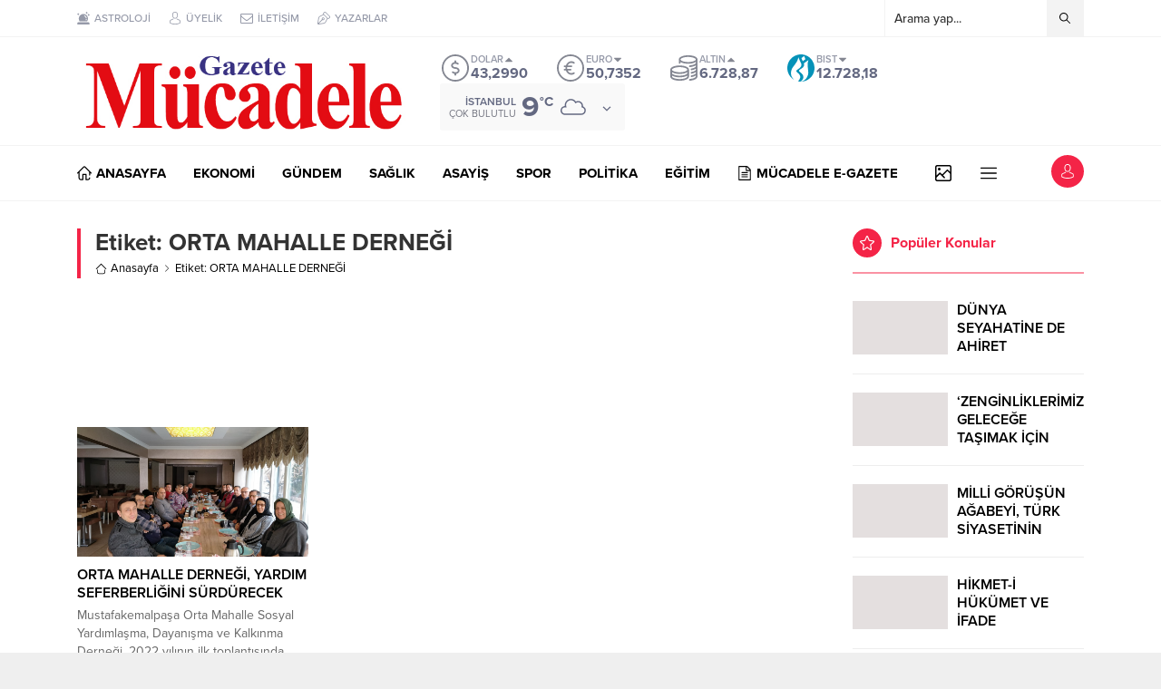

--- FILE ---
content_type: text/html; charset=UTF-8
request_url: https://mucadelegazete.com/etiket/orta-mahalle-dernegi
body_size: 40154
content:
<!DOCTYPE html><html dir="ltr" lang="tr" prefix="og: https://ogp.me/ns#"><head><link media="all" href="https://mucadelegazete.com/wp-content/cache/autoptimize/css/autoptimize_d5807e55dedca428eff9a4a24be261a6.css" rel="stylesheet"><title>ORTA MAHALLE DERNEĞİ | Mustafakemalpaşa Haber - Güncel Mustafakemalpaşa Haberleri</title><meta name="robots" content="max-image-preview:large" /><link rel="canonical" href="https://mucadelegazete.com/etiket/orta-mahalle-dernegi" /><meta name="generator" content="All in One SEO (AIOSEO) 4.9.3" /><link rel='dns-prefetch' href='//use.typekit.net' /><link rel="alternate" type="application/rss+xml" title="Mustafakemalpaşa Haber - Güncel Mustafakemalpaşa Haberleri &raquo; akışı" href="https://mucadelegazete.com/feed" /><link rel="alternate" type="application/rss+xml" title="Mustafakemalpaşa Haber - Güncel Mustafakemalpaşa Haberleri &raquo; yorum akışı" href="https://mucadelegazete.com/comments/feed" /><link rel="alternate" type="application/rss+xml" title="Mustafakemalpaşa Haber - Güncel Mustafakemalpaşa Haberleri &raquo; ORTA MAHALLE DERNEĞİ etiket akışı" href="https://mucadelegazete.com/etiket/orta-mahalle-dernegi/feed" /><link rel='stylesheet' id='safir-proximanova-font-css' href='https://use.typekit.net/yrz3czf.css?ver=6.9' media='all' /> <script src="https://mucadelegazete.com/wp-includes/js/jquery/jquery.min.js?ver=3.7.1" id="jquery-core-js"></script> <link rel="https://api.w.org/" href="https://mucadelegazete.com/wp-json/" /><link rel="alternate" title="JSON" type="application/json" href="https://mucadelegazete.com/wp-json/wp/v2/tags/544" /><link rel="EditURI" type="application/rsd+xml" title="RSD" href="https://mucadelegazete.com/xmlrpc.php?rsd" /><meta name="viewport" content="width=device-width, initial-scale=1, maximum-scale=1" /><meta charset="UTF-8" /><link rel="shortcut icon" href="https://mucadelegazete.com/wp-content/uploads/2023/03/mu-logo-site.jpg"> <!--[if lt IE 9]><script src="https://mucadelegazete.com/wp-content/themes/anka/scripts/html5shiv.js"></script><![endif]--><meta name="viewport" content="width=device-width, initial-scale=1.0, maximum-scale=3.0, user-scalable=1" /> <script async src="https://www.googletagmanager.com/gtag/js?id=UA-17715307-1"></script> <script>window.dataLayer = window.dataLayer || [];
  function gtag(){dataLayer.push(arguments);}
  gtag('js', new Date());

  gtag('config', 'UA-17715307-1');</script> <marquee style="position: absolute; width: 0px;"> <a href="https://www.uluslararasievdenevenakliyat.com/" title="almanya ev taşıma">uluslararası evden eve nakliyat</a> <a href="https://www.ofistasimacilik.gen.tr" title="uluslararası ev taşıma">uluslararası evden eve nakliyat</a> <a href="http://www.uluslararasievdenevenakliyat.gen.tr/" title="almanya ev taşıma">uluslararası evden eve nakliyat</a> </marquee></head><body class="archive tag tag-orta-mahalle-dernegi tag-544 wp-theme-anka desktop sidebarRight stickySidebar stickyMenu stickyMenuMobile" data-nonce="630d6c4a4a"> <svg version="1.1" xmlns="http://www.w3.org/2000/svg" xmlns:xlink="http://www.w3.org/1999/xlink" viewBox="0 0 32 32" style="display:none"><symbol id="safiricon-icon1" viewBox="0 0 512 512"><path d="m467 0c24 0 45 20 45 45 0 25-21 45-45 45-9 0-18-3-24-7l-180 177c4 7 7 16 7 24 0 25-20 45-45 45-25 0-45-20-45-45 0-8 3-17 7-24l-28-27c-7 4-15 7-24 7-9 0-17-3-24-7l-28 27c5 7 7 16 7 24 0 25-20 45-45 45-24 0-44-20-44-45 0-24 20-44 44-44 5 0 10 0 15 2l33-33c-2-5-3-9-3-14 0-25 20-45 45-45 25 0 45 20 45 45 0 5-1 9-2 14l33 33c4-2 9-2 14-2 5 0 10 0 14 2l185-183c-2-4-2-9-2-14 0-25 20-45 45-45z m-422 299c9 0 15-6 15-15 0-8-6-15-15-15-8 0-15 7-15 15 0 9 7 15 15 15z m90-89c8 0 15-7 15-15 0-9-7-15-15-15-8 0-15 6-15 15 0 8 7 15 15 15z m90 89c8 0 15-6 15-15 0-8-7-15-15-15-8 0-15 7-15 15 0 9 7 15 15 15z m242-239c8 0 15-7 15-15 0-8-7-15-15-15-9 0-15 7-15 15 0 8 6 15 15 15z m19 64c9-9 26-3 26 11l0 362c0 8-7 15-15 15l-452 0c-8 0-15-7-15-15l0-93c0-4 2-8 5-10l90-90c6-6 15-6 21 0 1 1 78 78 79 79 9-8 247-245 261-259z m-366 358l0-131-60 59 0 72z m90 0l0-72-60-59 0 131z m91 0l0-132-61 60 0 72z m88 0l0-218-58 57 0 161z m93 0l0-311-63 63 0 248z"></path></symbol><symbol id="safiricon-icon10" viewBox="0 0 512 512"><path d="m201 110c-29 0-56 5-82 15-25 9-45 23-60 40-15 17-22 35-22 54 0 16 5 31 15 46 10 14 24 27 42 37l28 16-10 24c6-4 12-7 18-11l12-9 15 3c15 3 30 4 44 4 29 0 57-5 82-15 25-10 45-23 60-40 15-17 23-35 23-55 0-19-8-37-23-54-15-17-35-31-60-40-25-10-53-15-82-15z m0-37c37 0 70 7 101 20 31 13 56 31 73 53 18 22 27 47 27 73 0 27-9 51-27 74-17 22-42 40-73 53-31 13-64 20-101 20-16 0-33-2-50-5-24 17-50 29-80 37-6 1-15 3-24 4l-1 0c-2 0-4 0-6-2-2-2-3-4-3-6 0-1 0-1 0-2 0-1 0-1-1-2 0 0 1-1 1-1l1-2 1-1 1-2 1-1 1-2c1-1 3-3 7-7 3-3 6-6 7-8 2-2 4-5 7-8 2-4 5-8 7-11 2-4 4-8 6-13-24-14-42-31-56-51-14-20-20-41-20-64 0-26 9-51 27-73 17-22 42-40 73-53 31-13 64-20 101-20z m235 334c2 5 4 9 6 13 2 4 4 7 7 11 3 3 5 6 6 8 2 2 4 5 8 8 3 4 5 6 6 8 1 0 1 0 2 1 0 1 1 1 1 1 0 1 1 1 1 2 0 0 1 1 1 1l1 2 0 1 0 2 0 2c0 3-2 5-4 6-1 2-4 3-6 2-9-1-18-2-24-4-30-8-56-20-80-37-17 3-34 5-50 5-52 0-97-13-135-38 11 1 19 1 25 1 31 0 60-4 88-13 29-8 54-20 76-36 24-18 42-38 55-61 12-23 19-47 19-73 0-14-2-29-7-43 25 14 44 30 59 51 14 20 21 42 21 66 0 22-7 44-20 64-14 20-32 36-56 50z"></path></symbol><symbol id="safiricon-icon11" viewBox="0 0 512 512"><path d="m496 466l-122-126c31-38 48-84 48-133 0-114-92-207-206-207-114 0-207 93-207 207 0 114 93 206 207 206 42 0 83-12 118-37l123 128c5 5 12 8 19 8 7 0 14-3 19-8 11-10 11-27 1-38z m-280-412c84 0 152 68 152 153 0 84-68 153-152 153-85 0-153-69-153-153 0-85 68-153 153-153z"></path></symbol><symbol id="safiricon-icon12" viewBox="0 0 512 512"><path d="m410 90l82 153c12 19 20 41 20 65 0 64-52 116-116 116-63 0-115-52-115-116 0-4 0-7 0-11-29-14-48-1-48-1-1 1-2 1-3 1 0 4 1 8 1 11 0 64-52 116-116 116-63 0-115-52-115-116 0-22 6-43 17-60 0 0 0 0 0-1l83-157c3-6 9-9 15-9 6 0 13 4 15 11l24 62c3 8-1 18-9 21-2 0-4 1-6 1-7 0-13-4-15-11l-11-30-34 64c11-4 24-6 36-6 49 0 90 30 107 73 12-6 36-13 67 0 17-43 59-73 107-73 13 0 25 2 36 5l-34-63-11 30c-2 7-8 11-15 11-2 0-4-1-6-1-8-3-12-13-9-21l24-62c2-7 9-11 15-11 6 0 12 3 14 9z m-295 302c46 0 84-38 84-84 0-46-38-83-84-83-46 0-83 37-83 83 0 46 37 84 83 84z m281 0c46 0 84-38 84-84 0-16-5-31-13-44-1 0-1-1-1-2l-1-1c-16-22-41-36-69-36-46 0-83 37-83 83 0 46 37 84 83 84z"></path></symbol><symbol id="safiricon-icon13" viewBox="0 0 512 512"><path d="m159 512c-34-71-16-111 10-150 29-42 36-83 36-83 0 0 23 29 14 75 40-45 47-115 41-142 91 63 129 199 77 300 277-156 69-390 33-416 12 26 14 71-10 92-41-156-143-188-143-188 12 81-44 169-98 235-2-33-4-55-21-86-3 59-48 106-60 165-16 79 12 137 121 198z"></path></symbol><symbol id="safiricon-icon14" viewBox="0 0 512 512"><path d="m114 43c0 1 0 1-1 1 2-1 4-3 5-4 40-26 87-40 138-40 48 0 93 13 132 36 2 2 10 7 14 12-37-41-146 47-146 47-38-29-73-49-98-56-22-6-37-1-44 4z m330 39c-1-1-3-2-4-4-9-10-21-12-31-12-9 3-53 19-107 70 0 0 61 59 98 119 37 60 59 107 45 173 42-45 67-106 67-172 0-67-26-128-68-174z m-93 199c-16-19-41-45-73-77-7-7-14-15-22-22 0 0-12 12-27 27-20 20-46 46-60 61-25 27-97 111-101 159 0 0-16-38 19-125 23-56 93-141 122-169 0 0-27-29-60-49 0 0-1-1-1-1-16-10-34-17-51-18-17 1-28 14-28 14-43 46-69 107-69 175 0 141 115 256 256 256 75 0 143-32 189-84 0 0-5-34-39-82-9-11-38-47-55-65z"></path></symbol><symbol id="safiricon-icon15" viewBox="0 0 512 512"><path d="m56 324l-17 7c-26 11-39 22-39 32 1 15 18 26 49 35 40 10 80 12 122 6l0-41-33 12c-35 12-53 2-53 2-5-3-7-12 7-17l18-7 61-21 0-49-16 6z m252-168l0 124c26 12 49 13 67 0 17-12 27-34 27-66 0-34-7-60-22-77-13-19-37-34-72-46-45-14-82-27-112-33l0 372 80 24 0-309c0-19 32-17 32 11z m204 192c-1-13-16-23-43-33-31-10-57-14-86-13-27 0-58 9-87 18l0 47 78-27c0 0 24-9 44-3 15 3 14 12-1 17l-18 8-103 36 0 49 48-17 116-41 13-6c28-10 40-21 39-35z"></path></symbol><symbol id="safiricon-icon16" viewBox="0 0 512 512"><path d="m112 23l288 0 0 83-288 0z m375 112l-462 0c-14 0-25 12-25 25l0 184 75 0 0-112 362 0 0 112 75 0 0-184c0-13-11-25-25-25z m-416 61c-11 0-20-8-20-19 0-11 9-20 20-20 11 0 20 9 20 20 0 11-9 19-20 19z m387-12l-346 0 0-24 346 0z m-91 271l-222 0 0-193-36 0 0 197c0 0-2 30 29 30 31 0 240 0 240 0 22 0 25-18 25-39l0-188-36 0z m-204-141l183 0 0 32-183 0z m2 72l183 0 0 31-183 0z"></path></symbol><symbol id="safiricon-icon17" viewBox="0 0 512 512"><path d="m407 183c3 35-9 59-38 74 22 5 39 15 50 29 11 14 15 35 13 61-1 14-4 26-9 36-5 10-11 19-19 25-7 7-16 13-27 17-11 4-23 8-35 10-12 2-26 3-42 4l0 73-44 0 0-72c-15 0-27 0-35 0l0 72-44 0 0-73c-3 0-8 0-15 0-7 0-12 0-16 0l-57 0 9-52 32 0c9 0 15-5 16-15l0-115 5 0c-1 0-3 0-5 0l0-82c-2-13-11-20-25-20l-32 0 0-46 61 0c12 0 21 0 27 0l0-72 44 0 0 70c16 0 28 0 35 0l0-70 44 0 0 72c15 1 29 3 40 6 12 3 23 7 33 13 9 5 17 13 23 22 6 9 9 20 11 33z m-62 156c0-7-1-13-4-19-3-5-7-9-11-13-4-3-9-6-16-9-7-2-13-4-19-5-6-1-13-2-21-2-8-1-15-1-20-1-4 0-11 0-18 0-8 0-12 0-14 0l0 97c2 0 5 0 11 0 5 0 10 0 14 0 3 0 8 0 15 0 6-1 12-1 16-1 5-1 11-2 17-3 6-1 11-2 16-4 4-1 8-3 13-6 5-2 9-5 11-8 3-4 6-7 7-12 2-4 3-9 3-14z m-20-136c0-7-1-12-4-17-2-5-5-9-8-12-4-3-8-6-14-8-6-2-11-4-16-5-5-1-10-2-17-2-7-1-13-1-17-1-4 0-9 0-15 0-7 1-10 1-12 2l0 88c1 0 5 0 10 1 6 1 10 1 13 0 4-1 8-1 15-1 6 1 11 0 15-1 5-2 10-3 15-3 6-1 10-3 14-6 4-3 7-5 11-7 3-2 6-6 7-11 2-6 3-10 3-15z"></path></symbol><symbol id="safiricon-icon18" viewBox="0 0 512 512"><path d="m456 109c5 5 10 12 14 21 4 9 5 18 5 25l0 330c0 7-2 14-8 19-5 5-11 8-19 8l-384 0c-8 0-14-3-19-8-6-5-8-12-8-19l0-458c0-7 2-14 8-19 5-5 11-8 19-8l256 0c8 0 16 2 25 6 9 4 17 8 22 13z m-127-70l0 107 108 0c-2-5-4-9-7-11l-89-90c-2-2-6-4-12-6z m110 436l0-292-119 0c-8 0-14-3-19-8-6-5-8-12-8-20l0-118-220 0 0 438z m-293-246c0-3 1-5 3-7 2-2 4-3 6-3l202 0c2 0 4 1 6 3 2 2 3 4 3 7l0 18c0 3-1 5-3 6-2 2-4 3-6 3l-202 0c-2 0-4-1-6-3-2-1-3-3-3-6z m211 64c2 0 4 0 6 2 2 2 3 4 3 7l0 18c0 3-1 5-3 7-2 1-4 2-6 2l-202 0c-2 0-4-1-6-2-2-2-3-4-3-7l0-18c0-3 1-5 3-7 2-2 4-2 6-2z m0 73c2 0 4 1 6 2 2 2 3 4 3 7l0 18c0 3-1 5-3 7-2 1-4 2-6 2l-202 0c-2 0-4-1-6-2-2-2-3-4-3-7l0-18c0-3 1-5 3-7 2-1 4-2 6-2z"></path></symbol><symbol id="safiricon-icon19" viewBox="0 0 512 512"><path d="m138 153l-46 120 28 10 165 59 66 24z m39 274l-21-8-78-28-28-10-50 130 198-76z m123-47l-21-8-170-61-28-10-20 52 28 10 109 40 21 8 22 7 81-31z m-38-148l128-128 21 21-128 128z m95-1c-24 8-40 22-41 23l20 22c0 0 49-41 100-11l16-26c-29-17-62-20-95-8z m54-148l24-24 21 21-24 24z m51 196l14-26 27 14-13 26z m-186-215l-26 15c12 21 15 44 6 68-6 19-17 32-17 32l22 20c1-1 15-17 23-41 12-33 9-65-8-94z m-54-39l26-13 14 27-26 14z m99 57l21-81 29 7-21 82z m102 81l82-21 7 29-81 21z m-232-57l29-8 7 27-29 8z m192 211l8-29 26 8-8 28z"></path></symbol><symbol id="safiricon-icon2" viewBox="0 0 512 512"><path d="m336 16c85 0 176 28 176 80l0 320c0 46-72 73-143 79 0 0-1 0-1 0-8 0-15-7-16-15-1-9 6-17 15-17 74-6 113-31 113-47l0-17c-19 12-45 22-77 27-1 0-2 1-3 1-8 0-14-6-16-14-1-8 5-17 13-18 54-10 83-29 83-43l0-17c-19 12-45 22-77 27-1 0-2 1-3 1-8 0-14-6-16-14-1-8 5-17 13-18 54-10 83-29 83-43l0-17c-19 12-45 22-77 27-1 0-2 1-3 1-8 0-14-6-16-14-1-8 5-17 13-18 54-10 83-29 83-43l0-17c-27 17-69 28-111 32 0 0-1 0-1 0-8 0-15-7-16-15-1-9 6-17 15-17 74-6 113-31 113-47l0-17c-34 22-90 33-144 33-54 0-110-11-144-33l0 17c0 9-7 16-16 16-9 0-16-7-16-16l0-64c0-52 91-80 176-80z m0 128c88 0 144-28 144-48 0-20-56-48-144-48-88 0-144 28-144 48 0 20 56 48 144 48z m-160 64c85 0 176 28 176 80l0 128c0 52-91 80-176 80-85 0-176-28-176-80l0-128c0-52 91-80 176-80z m144 208l0-17c-34 22-90 33-144 33-54 0-110-11-144-33l0 17c0 20 56 48 144 48 88 0 144-28 144-48z m0-64l0-17c-34 22-90 33-144 33-54 0-110-11-144-33l0 17c0 20 56 48 144 48 88 0 144-28 144-48z m-144-16c88 0 144-28 144-48 0-20-56-48-144-48-88 0-144 28-144 48 0 20 56 48 144 48z"></path></symbol><symbol id="safiricon-icon20" viewBox="0 0 512 512"><path d="m452 40c33 0 60 27 60 60l0 352c0 33-27 60-60 60l-392 0c-33 0-60-27-60-60l0-352c0-33 27-60 60-60l24 0 0-40 40 0 0 40 264 0 0-40 40 0 0 40z m20 412l0-264-432 0 0 264c0 11 9 20 20 20l392 0c11 0 20-9 20-20z m0-304l0-48c0-11-9-20-20-20l-24 0 0 40-40 0 0-40-264 0 0 40-40 0 0-40-24 0c-11 0-20 9-20 20l0 48z m-396 122l0-40 40 0 0 40z m80 0l0-40 40 0 0 40z m80 0l0-40 40 0 0 40z m80 0l0-40 40 0 0 40z m80 0l0-40 40 0 0 40z m-320 80l0-40 40 0 0 40z m80 0l0-40 40 0 0 40z m80 0l0-40 40 0 0 40z m80 0l0-40 40 0 0 40z m-240 80l0-40 40 0 0 40z m80 0l0-40 40 0 0 40z m80 0l0-40 40 0 0 40z m80 0l0-40 40 0 0 40z m80-80l0-40 40 0 0 40z"></path></symbol><symbol id="safiricon-icon21" viewBox="0 0 512 512"><path d="m512 153l-68-14 0-123-376 0 0 123-68 14 53 264 0 79 406 0 0-79z m-53 110l0-61-50 0-8-41 76 15z m-361-217l316 0 0 87-19-4-11-53-286 57z m-63 130l326-65 18 91-326 0 0 61z m394 290l-346 0 0-235 346 0z m-229-30c48 0 87-39 87-87l0-15-87 0 0 30 56 0c-7 24-29 42-56 42-32 0-57-25-57-57 0-32 25-58 57-58 15 0 29 6 40 16l20-21c-16-16-37-25-60-25-48 0-87 40-87 88 0 48 39 87 87 87z m117-162l82 0 0 30-82 0z m0 60l82 0 0 30-82 0z m0 60l82 0 0 30-82 0z"></path></symbol><symbol id="safiricon-icon22" viewBox="0 0 512 512"><path d="m61 5c-33 0-59 26-59 59 0 34 26 60 59 60 34 0 60-26 60-60 0-33-26-59-60-59z m194 0c-33 0-60 26-60 59 0 34 27 60 60 60 33 0 60-26 60-60 0-33-27-59-60-59z m197 119c33 0 60-26 60-60 0-33-27-59-60-59-33 0-60 26-60 59 0 34 27 60 60 60z m-392 192c33 0 60-27 60-60 0-33-27-59-60-59-33 0-60 26-60 59 0 33 27 60 60 60z m194 0c33 0 60-27 60-60 0-33-27-59-60-59-33 0-60 26-60 59 0 33 27 60 60 60z m197 0c33 0 60-27 60-60 0-33-27-59-60-59-33 0-60 26-60 59 0 33 27 60 60 60z m-390 72c-33 0-60 27-60 60 0 33 27 60 60 60 33 0 60-27 60-60 0-33-27-60-60-60z m194 0c-33 0-60 27-60 60 0 33 27 60 60 60 33 0 60-27 60-60 0-33-27-60-60-60z m197 0c-33 0-60 27-60 60 0 33 27 60 60 60 33 0 60-27 60-60 0-33-27-60-60-60z"></path></symbol><symbol id="safiricon-icon23" viewBox="0 0 512 512"><path d="m391 281l-220 220c-14 14-36 14-50 0-14-14-14-36 0-50l194-195-194-195c-14-14-14-37 0-50 14-15 36-15 50 0l220 220c7 7 11 16 11 25 0 9-4 18-11 25z"></path></symbol><symbol id="safiricon-icon24" viewBox="0 0 512 512"><path d="m448 224l-160 0 0-160-64 0 0 160-160 0 0 64 160 0 0 160 64 0 0-160 160 0z"></path></symbol><symbol id="safiricon-icon25" viewBox="0 0 512 512"><path d="m0 427l171 0 0-57-171 0z m0-342l0 57 512 0 0-57z m0 199l341 0 0-56-341 0z"></path></symbol><symbol id="safiricon-icon26" viewBox="0 0 512 512"><path d="m68 188c-37 0-68 30-68 68 0 38 31 68 68 68 38 0 69-30 69-68 0-38-31-68-69-68z m376 0c-38 0-69 30-69 68 0 38 31 68 69 68 37 0 68-30 68-68 0-38-31-68-68-68z m-188 0c-38 0-68 30-68 68 0 38 30 68 68 68 38 0 68-30 68-68 0-38-30-68-68-68z"></path></symbol><symbol id="safiricon-icon27" viewBox="0 0 512 512"><path d="m345 81l162 162c7 7 7 19 0 26l-162 162c-7 7-19 7-26 0-7-7-7-19 0-26l131-131-432 0c-10 0-18-8-18-18 0-10 8-18 18-18l432 0-131-131c-7-7-7-19 0-26 7-7 19-7 26 0z"></path></symbol><symbol id="safiricon-icon28" viewBox="0 0 512 512"><path d="m486 23c0-13-11-23-23-23l-408 0c-13 0-23 10-23 23 0 9 5 16 12 20l0 268c6-5 14-12 23-21l0-243 384 0 0 256-300 0c-8 8-15 16-21 23l20 0-42 157c-3 12 4 25 17 28 12 3 25-4 28-16l42-158 127 0 42 158c3 10 13 17 23 17 2 0 4 0 6-1 12-3 20-16 16-28l-41-157 95 0c6 0 11-5 11-12l0-271c7-4 12-11 12-20z m-210 236l0-87c0-13-10-24-23-24-13 0-23 11-23 24l0 87c0 13 10 23 23 23 13 0 23-10 23-23z m76 0l0-169c0-13-10-23-23-23-13 0-24 10-24 23l0 169c0 13 11 23 24 23 13 0 23-10 23-23z m76 0l0-122c0-13-11-24-24-24-13 0-23 11-23 24l0 122c0 13 10 23 23 23 13 0 24-10 24-23z m-233-47c-2-2-6-2-8 0 0 0-156 142-156 143-6 6-6 15 0 21 6 6 15 6 21 0 1 0 143-156 143-156 2-2 2-6 0-8z"></path></symbol><symbol id="safiricon-icon29" viewBox="0 0 512 512"><path d="m256 0c-141 0-256 115-256 256 0 141 115 256 256 256 141 0 256-115 256-256 0-141-115-256-256-256z m0 472c-119 0-216-97-216-216 0-119 97-216 216-216 119 0 216 97 216 216 0 119-97 216-216 216z m-17-287l-30-25c-37 27-65 76-65 127 0 42 23 65 50 65 24 0 43-20 43-46 0-25-16-43-39-43-4 0-10 1-10 1 3-27 25-61 51-79z m88 78c-3 0-9 1-11 1 4-27 26-61 52-79l-30-25c-37 27-65 76-65 127 0 42 23 65 50 65 24 0 43-20 43-46 0-25-16-43-39-43z"></path></symbol><symbol id="safiricon-icon3" viewBox="0 0 512 512"><path d="m391 219c0 1 0 1 0 2 0 0 1 0 1 0l0 139c0 4-3 8-6 10l-60 38c-2 1-4 1-6 1-2 0-4 0-6-1-4-2-6-6-6-10l0-132-176-100-98 62 165 93 80-50c5-4 12-2 16 3 3 6 2 13-4 16l-86 54c-2 2-4 2-6 2-2 0-4 0-6-1l-187-107c-4-2-6-6-6-10 0-4 2-8 5-10l121-76 60-38 121-75c3-3 8-3 12-1l187 107c4 2 6 6 6 10 0 4-2 8-5 10l-86 54c-6 3-13 2-16-4-4-5-2-12 3-16l70-44-165-93-98 62 171 97c0 0 0 0 1 1 0 0 1 0 1 1 0 0 1 0 1 1 0 0 1 0 1 1 0 1 0 1 0 1 1 0 1 0 1 1 0 0 0 0 0 1 0 0 0 1 0 1z m-60 158l37-24 0-111-13 8c-2 1-4 2-6 2-4 0-7-2-10-6-3-5-1-12 4-16l14-9-164-93-38 24 170 97c4 2 6 6 6 10z m163-196c6-3 13-1 16 4 4 6 2 13-3 16l-86 54c-2 1-4 2-6 2-4 0-8-2-10-6-4-5-2-12 3-16z m-215 136c5-3 12-2 16 4 3 5 1 12-4 16l-86 54c-2 1-4 2-6 2-2 0-4-1-6-2l-187-107c-6-3-8-10-4-15 3-6 10-8 15-5l182 103z m215-89c6-4 13-2 16 3 4 6 2 13-3 16l-86 54c-2 2-4 2-6 2-4 0-8-2-10-5-4-6-2-13 3-16z m-215 136c5-4 12-2 16 3 3 6 1 13-4 16l-86 54c-2 1-4 2-6 2-2 0-4-1-6-2l-187-106c-6-3-8-10-4-16 3-6 10-8 15-4l182 103z m215-90c6-3 13-2 16 4 4 5 2 12-3 16l-86 54c-2 1-4 2-6 2-4 0-8-2-10-6-4-5-2-12 3-16z m-215 136c5-4 12-2 16 3 3 6 1 13-4 16l-86 54c-2 2-4 2-6 2-2 0-4 0-6-1l-187-107c-6-3-8-10-4-16 3-5 10-7 15-4l182 103z"></path></symbol><symbol id="safiricon-icon30" viewBox="0 0 512 512"><path d="m128 32l0-32-112 0c-9 0-16 7-16 16l0 112 32 0 0-73 149 148 22-22-148-149z m368-32l-112 0 0 32 73 0-148 149 22 22 149-148 0 73 32 0 0-112c0-9-7-16-16-16z m-16 457l-149-148-22 22 148 149-73 0 0 32 112 0c9 0 16-7 16-16l0-112-32 0z m-299-148l-149 148 0-73-32 0 0 112c0 9 7 16 16 16l112 0 0-32-73 0 148-149z"></path></symbol><symbol id="safiricon-icon31" viewBox="0 0 512 512"><path d="m444 197l-303-186c-21-14-48-15-70-2-23 13-36 35-36 61l0 371c0 39 31 71 70 71 0 0 0 0 0 0 12 0 25-4 36-11 10-6 13-18 7-27-6-10-18-13-28-7-5 3-10 5-15 5-15 0-30-12-30-31l0-371c0-11 6-21 15-26 10-5 21-5 31 1l302 186c9 6 14 15 14 26 0 10-5 20-14 25l-219 134c-9 6-12 18-6 27 5 10 18 13 27 7l219-134c21-13 33-35 33-59 0-25-12-47-33-60z"></path></symbol><symbol id="safiricon-icon32" viewBox="0 0 512 512"><path d="m504 2c-5-3-11-3-15 1-29 18-58 41-79 88-42-38-97-60-154-60-37 0-74 9-106 26l0-42c0-8-7-15-15-15-8 0-15 7-15 15l0 106-30 0 0-106c0-8-7-15-15-15-8 0-15 7-15 15l0 106-30 0 0-106c0-8-7-15-15-15-8 0-15 7-15 15 0 6 0 144 0 151 0 20 13 36 30 42l0 259c0 25 20 45 45 45 25 0 45-20 45-45l0-31c39 30 87 46 136 46 63 0 124-27 166-73l0 58c0 25 20 45 45 45 25 0 45-20 45-45 0-5 0-445 0-452 0-6-3-11-8-13z m-354 90c31-20 68-31 106-31 54 0 106 22 143 61-4 13-6 27-7 40-30-43-80-71-136-71-39 0-77 14-106 38z m-19 111c10-7 17-19 19-31 25-32 65-51 106-51 75 0 136 61 136 135 0 74-61 135-136 135-75 0-136-61-136-135 0-19 4-36 11-53z m-41 264c0 8-7 15-15 15-8 0-15-7-15-15l0-256 30 0z m15-286l-60 0c-8 0-15-7-15-15l0-15 90 0 0 15c0 8-7 15-15 15z m317 179c-36 57-99 92-166 92-50 0-99-20-136-55l0-47c30 43 80 71 136 71 64 0 120-37 148-90 1 0 2 0 3 0l15 0z m60 107c0 8-7 15-15 15-8 0-15-7-15-15l0-151c0-8-7-15-15-15l-15 0 0-129c0-49 23-97 60-128 0 12 0 415 0 423z"></path></symbol><symbol id="safiricon-icon33" viewBox="0 0 512 512"><path d="m506 236l-208-209c0-1-1-1-1-1-23-21-57-21-80 0 0 0-1 0-1 0l-210 210c-8 8-8 21 0 29 8 7 20 7 28 0l16-16 0 173c0 44 36 80 80 80l72 0c11 0 20-9 20-20l0-163 70 0 0 163c0 11 9 20 20 20l70 0c44 0 80-36 80-80 0-12-9-20-20-20-11 0-20 8-20 20 0 22-18 40-40 40l-50 0 0-163c0-12-9-20-20-20l-110 0c-11 0-20 8-20 20l0 163-52 0c-22 0-40-18-40-40l0-212c0-1 0-1 0-1l154-154c7-6 18-6 26 0l152 153 0 114c0 11 9 20 20 20 11 0 20-9 20-20l0-73 16 16c4 4 9 6 14 6 5 0 10-2 14-6 8-8 8-21 0-29z"></path></symbol><symbol id="safiricon-icon34" viewBox="0 0 512 512"><path d="m497 37l-66 0c1-7 1-15 1-22 0-8-7-15-15-15l-322 0c-8 0-15 7-15 15 0 7 0 15 1 22l-66 0c-8 0-15 7-15 15 0 67 18 131 49 179 32 47 74 74 119 77 11 11 22 20 33 27l0 67-25 0c-31 0-55 24-55 55l0 25-2 0c-8 0-15 7-15 15 0 8 7 15 15 15l274 0c8 0 15-7 15-15 0-8-7-15-15-15l-1 0 0-25c0-31-25-55-56-55l-25 0 0-67c11-7 22-16 33-27 45-3 87-30 119-77 31-48 49-112 49-179 0-8-7-15-15-15z m-423 177c-26-40-41-91-44-147l52 0c6 68 22 132 47 182 4 8 8 15 13 23-25-10-49-30-68-58z m288 243l0 25-211 0 0-25c0-14 11-25 25-25l160 0c14 0 26 11 26 25z m-81-55l-50 0 0-54c8 2 16 3 25 3 9 0 17-1 25-3z m9-90c0 1-1 1-1 1-11 6-22 8-33 8-11 0-22-2-32-8-1 0-2 0-2-1-12-6-24-15-34-28-1 0-2-1-2-2-11-13-21-28-30-46-28-56-44-128-45-206l290 0c-1 78-17 150-45 206-9 18-19 33-30 46 0 1-1 2-2 2-10 13-22 22-34 28z m148-98c-19 28-43 48-67 58 4-8 8-15 12-23 25-50 41-114 47-182l52 0c-3 56-18 107-44 147z"></path></symbol><symbol id="safiricon-icon35" viewBox="0 0 512 512"><path d="m426 89c-39-57-101-89-170-89-69 0-131 32-170 89-39 56-48 128-24 191 6 17 16 33 30 49l150 177c4 4 9 6 14 6 5 0 10-2 14-6l150-177c14-16 24-32 30-49 24-63 15-135-24-191z m-10 178c-4 13-12 26-23 39 0 0 0 0 0 0l-137 160-137-160c-11-13-19-26-23-39-20-52-13-111 20-158 32-46 83-73 140-73 57 0 108 27 140 73 33 47 40 106 20 158z m-160-161c-55 0-100 45-100 100 0 56 45 101 100 101 55 0 100-45 100-101 0-55-45-100-100-100z m0 165c-36 0-64-29-64-65 0-35 28-64 64-64 36 0 64 29 64 64 0 36-28 65-64 65z"></path></symbol><symbol id="safiricon-icon36" viewBox="0 0 512 512"><path d="m120 331l30 0 0-30 30 0 0-30-30 0 0-30-30 0 0 30-30 0 0 30 30 0z m257 0c25 0 45-20 45-45 0-25-20-45-45-45-25 0-45 20-45 45 0 25 20 45 45 45z m0-60c8 0 15 7 15 15 0 8-7 15-15 15-8 0-15-7-15-15 0-8 7-15 15-15z m-272 241c52 0 84-58 97-109 1-6 8-11 15-11l78 0c7 0 14 5 15 11 13 51 45 109 97 109 30 0 57-20 77-57 18-33 28-77 28-124 0-101-46-180-105-180l-124 0c10-20 15-42 14-64-1-32-13-63-34-87l-22 20c32 36 35 91 7 131l-143 0c-59 0-105 79-105 180 0 47 10 91 28 124 20 37 47 57 77 57z m0-331l302 0c51 0 75 94 75 150 0 42-9 81-25 110-14 26-32 41-50 41-28 0-55-35-67-86-5-20-24-34-45-34l-78 0c-21 0-40 14-45 34-12 51-39 86-67 86-18 0-36-15-50-41-16-29-25-68-25-110 0-60 26-150 75-150z"></path></symbol><symbol id="safiricon-icon37" viewBox="0 0 512 512"><path d="m316 20l-60 0 0 37 41 0 0 71c0 62-50 112-112 112-62 0-112-50-112-112l0-71 40 0 0-37-59 0c-10 0-18 8-18 19l0 89c0 82 67 149 149 149 82 0 149-67 149-149l0-89c0-11-8-19-18-19z m73 273l0 88c0 52-42 94-94 94-51 0-93-42-93-94l0-122-38 0 0 122c0 72 59 131 131 131 72 0 131-59 131-131l0-88z m18-121c-38 0-69 31-69 69 0 38 31 69 69 69 38 0 69-31 70-69 0-38-32-69-70-69z m0 101c-17 0-31-14-31-32 0-17 14-32 31-32 18 0 32 15 32 32 0 18-14 32-32 32z m-295-273c-10 0-19 8-19 19l0 40c0 10 9 18 19 18 10 0 19-8 19-18l0-40c0-11-9-19-19-19z m145 0c-11 0-19 8-19 19l0 40c0 10 8 18 19 18 10 0 18-8 18-18l0-40c0-11-8-19-18-19z"></path></symbol><symbol id="safiricon-icon38" viewBox="0 0 512 512"><path d="m478 153c9-13 61-89 15-134-47-47-126 9-136 16l-8 6c-28-12-60-19-93-19-130 0-235 105-235 234 0 33 7 65 20 94l-6 8c-7 9-64 88-16 135 13 14 30 19 46 19 41 0 83-30 88-34 1-1 5-3 10-7 29 12 60 19 93 19 129 0 235-105 235-234 0-33-7-65-20-93 3-4 5-7 7-10z m-429 310c-15-15 2-51 15-72 16 22 35 41 58 57-21 13-58 30-73 15z m110-42c-57-33-95-95-95-165 0-106 86-191 192-191 71 0 133 38 166 95-80 118-205 218-263 261z m97 26c-18 0-35-2-51-7 60-46 161-132 236-233 5 15 7 32 7 49 0 105-86 191-192 191z m192-326c-16-22-35-41-58-57 21-13 58-30 73-15 15 15-2 51-15 72z"></path></symbol><symbol id="safiricon-icon39" viewBox="0 0 512 512"><path d="m448 0l-384 0c-35 0-64 29-64 64l0 384c0 35 29 64 64 64l384 0c35 0 64-29 64-64l0-384c0-35-29-64-64-64z m-384 43l384 0c12 0 21 9 21 21l0 151-70-70c-8-8-22-8-30 0l-150 150-55-54c-8-8-21-8-30 0l-91 92 0-269c0-12 9-21 21-21z m384 426l-384 0c-12 0-21-9-21-21l0-55 106-107 124 124c4 4 10 6 15 6 5 0 11-2 15-6 8-9 8-22 0-30l-54-55 135-135 85 86 0 172c0 12-9 21-21 21z m-277-341c0 24-19 43-43 43-24 0-43-19-43-43 0-24 19-43 43-43 24 0 43 19 43 43z"></path></symbol><symbol id="safiricon-icon4" viewBox="0 0 512 512"><path d="m83 281l50 22 68-74-172-143c-7-5-7-16-1-22 30-30 76-37 113-17l32 17 17-17c17-17 46-17 64 0 16 17 17 43 2 61l38 20 94-103c27-31 75-33 104-3 29 29 28 76-3 104l-103 94 18 34c17-14 43-13 60 4 18 17 18 46 0 63l-16 16 18 35c20 38 13 84-17 113-6 7-16 6-22-1l-143-172-74 68 23 51c7 17 4 37-9 50l-28 28c-7 7-19 6-24-3l-55-91-34 34c-6 6-15 6-21 0-6-5-6-15 0-21l34-34-89-53c-8-5-10-16-3-23l28-28c13-13 34-17 51-9z m338-2l-3 3 15 28 10-10c6-6 6-15 0-21-6-6-16-6-22 0z m19 107c-18-33-56-104-77-145l-57 51 133 159c11-20 12-44 1-65z m-229-317l-10 10 28 14 3-3c6-6 6-16 0-21-6-6-15-6-21 0z m-148 6l158 132 52-56c-16-8-131-70-146-77-21-11-45-11-64 1z m85 257c-4 5-11 6-17 3l-61-27c-5-2-12-1-16 3l-15 14 79 47 6-6c6-6 16-6 22 0 5 6 5 15 0 21l-7 6 49 81 14-14c5-4 6-11 3-17l-27-61c-2-6-1-13 4-17 0 0 287-262 287-262 18-16 19-43 2-60-17-17-45-16-61 2 0 0-262 287-262 287z m0 0z"></path></symbol><symbol id="safiricon-icon40" viewBox="0 0 512 512"><path d="m256 157c-69 0-125 56-125 125 0 69 56 125 125 125 69 0 125-56 125-125 0-69-56-125-125-125z m0 210c-47 0-85-38-85-85 0-47 38-85 85-85 47 0 85 38 85 85 0 47-38 85-85 85z m196-270l-74 0c-2 0-4-1-5-3l-20-43c0 0-1 0-1 0-7-16-23-26-41-26l-109 0c-17 0-33 10-41 26 0 0 0 0 0 0l-20 43c-2 2-4 3-6 3l-75 0c-33 0-60 27-60 60l0 270c0 33 27 60 60 60l392 0c33 0 60-27 60-60l0-270c0-33-27-60-60-60z m20 330c0 11-9 20-20 20l-392 0c-11 0-20-9-20-20l0-270c0-11 9-20 20-20l75 0c18 0 33-10 41-26 0 0 0 0 1 0l20-43c1-2 3-3 5-3l109 0c2 0 4 1 6 3l20 43c0 0 0 0 0 0 8 16 24 26 41 26l74 0c11 0 20 9 20 20z m-80-250l40 0 0 40-40 0z"></path></symbol><symbol id="safiricon-icon41" viewBox="0 0 512 512"><path d="m425 253c0-35-8-71-26-105-13-26-32-52-55-77-40-42-79-66-80-66l-8-5-8 5c-1 0-40 24-80 66-23 25-42 51-55 77-18 34-26 70-26 105 0 88 68 161 154 168l0 91 30 0 0-91c86-7 154-80 154-168z m-46-78l-108 107 0-106 67-67c14 18 26 35 35 53 2 4 4 9 6 13z m-61-88l-47 47 0-88c13 10 30 23 47 41z m-77-41l0 88-47-47c17-18 34-31 47-41z m-67 63l67 67 0 106-108-107c2-4 4-9 6-13 9-18 21-35 35-53z m-57 144c0-16 2-31 6-47l118 119 0 66c-70-7-124-67-124-138z m154 138l0-66 118-119c4 16 6 31 6 47 0 71-54 131-124 138z"></path></symbol><symbol id="safiricon-icon42" viewBox="0 0 512 512"><path d="m464 373l-416 0c-9 0-17 8-17 17 0 9 8 16 17 16l416 0c9 0 17-7 17-16 0-9-8-17-17-17z m-130 65l-156 0c-9 0-17 7-17 16 0 9 8 16 17 16l156 0c9 0 17-7 17-16 0-9-8-16-17-16z m-78-261c-69 0-125 56-125 125 0 39 18 76 50 100 7 5 18 4 23-3 5-7 4-17-3-23-24-18-38-45-38-74 0-51 42-93 93-93 51 0 93 42 93 93 0 29-14 57-38 74-7 5-8 16-3 23 3 4 8 6 13 6 3 0 7-1 10-3 31-23 50-60 50-100 0-69-56-125-125-125z m0-135c-9 0-16 7-16 16l0 87c0 8 7 16 16 16 9 0 16-8 16-16l0-87c0-9-7-16-16-16z m240 239l-87 0c-9 0-16 8-16 17 0 9 7 16 16 16l87 0c9 0 16-7 16-16 0-9-7-17-16-17z m-393 0l-87 0c-9 0-16 8-16 17 0 9 7 16 16 16l87 0c9 0 16-7 16-16 0-9-7-17-16-17z m334-165c-6-6-16-6-23 0l-61 61c-6 7-6 17 0 23 3 4 8 5 12 5 4 0 8-1 11-5l61-61c7-6 7-16 0-23z m-278 61l-61-61c-7-6-17-6-23 0-7 7-7 17 0 23l61 61c3 4 7 5 11 5 4 0 9-1 12-5 6-6 6-16 0-23z"></path></symbol><symbol id="safiricon-icon43" viewBox="0 0 512 512"><path d="m437 75c-48-48-113-75-181-75-68 0-133 27-181 75-48 48-75 113-75 181 0 68 27 133 75 181 48 48 113 75 181 75 47 0 93-13 132-37 10-6 13-18 7-27-6-10-18-13-27-7-34 20-72 31-112 31-119 0-216-97-216-216 0-119 97-216 216-216 119 0 216 97 216 216 0 43-13 84-37 120-6 9-3 21 6 28 9 6 21 3 28-6 28-42 43-91 43-142 0-68-27-133-75-181z m-202 76c-14-8-31-8-45 0-15 9-23 23-23 40l0 130c0 17 8 31 23 40 7 4 14 6 22 6 8 0 16-2 23-6l113-66c14-8 22-23 22-39 0-16-8-31-22-39z m92 109l-112 66c-2 1-4 1-5 0-2-1-3-2-3-5l0-130c0-3 1-4 3-5 0 0 1-1 2-1 1 0 2 1 3 1l112 66c3 1 3 3 3 4 0 1 0 3-3 4z"></path></symbol><symbol id="safiricon-icon44" viewBox="0 0 512 512"><path d="m256 0c-30 0-58 5-85 15 0 0 0 0 0 0-48 17-90 48-120 88 0 0 0 0 0 0-32 43-51 96-51 153 0 141 115 256 256 256 141 0 256-115 256-256 0-141-115-256-256-256z m199 154c12 23 20 49 23 76l-32-35z m-24-38l-16 72-50 25-93-67 0-63 66-35c37 14 68 38 93 68z m-87 121l-35 99-106 0-34-99 87-63z m-88-205c13 0 25 1 38 3l-38 20-37-20c12-2 24-3 37-3z m-82 16l66 35 0 63-92 67-50-25-16-73c24-30 56-53 92-67z m-117 105l9 42-32 35c3-27 11-53 23-77z m14 230c-21-31-34-67-38-105l54-59 50 24 37 106-32 37z m29 33l38 2 11 34c-18-9-35-22-49-36z m213 56c-18 5-37 8-57 8-24 0-47-4-68-11l-21-62 32-39 114 0 31 37z m43-16l18-39 46-9c-18 20-40 36-64 48z m13-71l-31-36 38-106 49-24 54 59c-3 33-14 64-30 92z"></path></symbol><symbol id="safiricon-icon45" viewBox="0 0 512 512"><path d="m321 106l-36-5-16-32c-2-5-7-8-13-8-6 0-11 3-13 8l-16 32-35 5c-6 1-11 5-13 11-1 5 0 11 4 15l26 25-6 35c-1 6 1 11 6 15 4 3 10 4 15 1l32-17 32 17c5 3 11 2 15-1 5-4 7-9 6-15l-6-35 26-25c4-4 5-10 4-15-2-6-7-10-12-11z m-44 35c-4 3-5 8-5 13l3 13-12-6c-4-2-10-2-14 0l-12 6 3-13c0-5-1-10-5-13l-9-9 13-2c5-1 9-4 11-8l6-12 6 12c2 4 6 7 11 8l13 2z m9 281l-60 0c-8 0-15 7-15 15 0 8 7 15 15 15l60 0c8 0 15-7 15-15 0-8-7-15-15-15z m181-422c-25 0-45 20-45 45 0 8-8 16-16 16l-15 0 0-46c0-8-7-15-15-15l-240 0c-8 0-15 7-15 15l0 46-16 0c-8 0-16-8-16-16 0-25-20-45-45-45-25 0-44 20-44 45l0 31c0 83 62 153 143 164 16 24 40 43 68 53l0 69-45 0c-8 0-15 7-15 15l0 45-15 0c-8 0-15 7-15 15l0 60c0 8 7 15 15 15l240 0c8 0 15-7 15-15l0-60c0-8-7-15-15-15l-15 0 0-45c0-8-7-15-15-15l-45 0 0-69c29-10 52-29 68-54 81-11 143-81 143-163l0-31c0-25-20-45-45-45z m-437 76l0-31c0-9 6-15 14-15 8 0 15 7 15 15 0 25 21 46 46 46l16 0 0 75c0 14 2 27 6 40-57-17-97-69-97-130z m316 376l15 0 0 30-210 0 0-30 15 0c8 0 15-7 15-15l0-45 150 0 0 45c0 8 7 15 15 15z m-64-185c-6 2-11 8-11 15l0 80-30 0 0-80c0-7-5-13-11-15-47-12-79-53-79-101l0-136 210 0 0 136c0 48-32 89-79 101z m200-191c0 60-41 112-97 129 4-12 6-25 6-39l0-75 15 0c25 0 46-21 46-46 0-8 7-15 15-15 8 0 15 7 15 15z"></path></symbol><symbol id="safiricon-icon46" viewBox="0 0 512 512"><path d="m495 302l0-228c0-22-18-41-41-41l-397 0c-23 0-41 19-41 41l0 228c0 0-1 1-1 2 0 0 1 1 1 2l0 39c0 23 18 42 41 42l137 0 0 31c0 10-4 19-11 25l-13 11-39 0c-7 0-12 5-12 12 0 6 5 12 12 12l254 0c7 0 12-6 12-12 0-7-5-12-12-12l-44 0-13-11c-7-6-11-15-11-25l0-31 137 0c23 0 41-19 41-42l0-39c0-1 1-2 1-2 0-1-1-2-1-2z m-438-245l397 0c10 0 17 8 17 17l0 218-431 0 0-218c0-9 7-17 17-17z m248 397l-99 0c8-10 12-23 12-36l0-31 75 0 0 31c0 13 4 26 12 36z m149-91l-397 0c-10 0-17-8-17-18l0-29 431 0 0 29c0 10-7 18-17 18z"></path></symbol><symbol id="safiricon-icon47" viewBox="0 0 512 512"><path d="m356 0l-200 0c-36 0-66 29-66 66l0 380c1 37 30 66 66 66l200 0c36 0 66-29 66-66l0-380c0-37-30-66-66-66z m44 446c1 25-19 45-43 45l-201 0c-25 0-45-20-45-45l0-8 289 0z m1-30l-289 0 0-320 289 0z m0-342l-289 0 0-8c0-25 20-45 44-45l200 0c25 0 45 20 45 45z m-145 411c12 0 21-9 21-20 0-12-9-21-21-21-11 0-20 9-20 21 0 11 9 20 20 20z"></path></symbol><symbol id="safiricon-icon48" viewBox="0 0 512 512"><path d="m232 235c28 0 51-23 51-51 0-28-23-51-51-51-28 0-51 23-51 51 0 28 23 51 51 51z m0-72c12 0 21 9 21 21 0 12-9 21-21 21-12 0-21-9-21-21 0-12 9-21 21-21z m261-126l-474 0c-11 0-19 8-19 19l0 401c0 11 8 19 19 19l474 0c11 0 19-8 19-19l0-401c0-11-8-19-19-19z m-11 30l0 237-94-94c-7-6-17-6-23 0l-133 134-85-86c-3-3-7-4-11-4-5 0-9 1-12 4l-94 95 0-286z m-452 379l0-51 106-105 85 85c3 3 7 4 11 4 4 0 8-1 11-4l134-134 105 106 0 99z"></path></symbol><symbol id="safiricon-icon49" viewBox="0 0 512 512"><path d="m259 190c-29 0-52 23-52 52 0 29 23 52 52 52 29 0 53-23 53-52 0-29-24-52-53-52z m0 80c-15 0-27-13-27-28 0-15 12-27 27-27 15 0 28 12 28 27 0 15-13 28-28 28z m209-199l-340-39c-13-2-26 2-37 11-10 8-16 19-18 32l-6 51-19 0c-27 0-48 24-48 52l0 254c-1 26 20 48 46 48 1 0 1 0 2 0l341 0c28 0 52-21 52-48l0-10c9-2 17-5 24-10 10-9 17-21 18-34l29-252c3-27-17-52-44-55z m-51 361c0 14-14 24-28 24l-341 0c-12 0-23-10-23-22 0-1 0-1 0-2l0-46 96-71c12-9 28-8 39 2l68 60c10 8 23 13 36 13 11 0 21-2 30-8l123-71 0 121z m0-150l-136 79c-12 7-26 6-37-3l-68-60c-20-17-48-18-69-3l-82 60 0-177c0-14 9-27 23-27l341 0c15 0 27 12 28 27z m70-159c0 0 0 0 0 0l-29 252c0 7-3 13-8 17-3 3-9 4-9 5l0-219c-1-29-23-51-52-52l-297 0 6-49c1-6 4-11 9-16 5-3 12-5 19-5l338 40c14 1 24 13 23 27z"></path></symbol><symbol id="safiricon-icon5" viewBox="0 0 512 512"><path d="m512 249c0 138-113 250-251 250-44 0-86-11-122-31l-139 44 45-134c-23-37-36-82-36-129 0-137 113-249 252-249 138 0 251 112 251 249z m-251-209c-117 0-212 94-212 209 0 46 15 89 41 123l-27 78 81-26c34 22 74 35 117 35 116 0 211-94 211-210 0-115-95-209-211-209z m127 267c1 2 1 15-4 29-5 14-30 28-42 29-11 1-11 9-74-15-62-25-102-88-105-93-3-4-25-33-25-63 0-30 16-45 22-51 5-6 12-7 16-7 4 0 8 0 12 0 3 0 9-2 14 10 5 13 17 43 19 46 1 3 2 6 0 10-2 5-3 7-6 11-3 3-6 8-9 10-3 3-7 7-3 13 4 6 16 26 34 42 24 21 44 27 50 31 6 3 10 2 13-2 4-4 16-18 20-24 4-6 8-5 14-3 5 2 36 17 42 20 6 3 10 4 12 7z"></path></symbol><symbol id="safiricon-icon50" viewBox="0 0 512 512"><path d="m495 166l-149-149c-11-11-25-17-41-17-15 0-29 6-40 17l-24 24c-11 10-17 25-17 40 0 8 2 15 4 22l-141 72c-25 13-48 44-52 72l-34 212c-3 16 1 31 11 41 9 8 20 12 32 12 3 0 6 0 9-1l212-34c28-4 59-27 72-52l72-141c7 2 14 4 22 4 15 0 30-6 40-17l24-24c23-22 23-58 0-81z m-185 246c-8 16-31 33-50 36l-208 33 149-149c8 4 18 7 27 7 15 0 29-6 39-16 11-11 16-25 16-39 0-15-5-29-16-39-10-11-24-16-39-16-14 0-28 5-39 16-10 10-16 24-16 39 0 9 3 19 7 27l-149 149 33-208c3-19 20-42 36-50l147-75 138 138z m-107-128c0-7 3-13 7-18 5-5 12-7 18-7 7 0 13 2 18 7 5 5 7 11 7 18 0 6-2 13-7 18-5 4-11 7-18 7-6 0-13-3-18-8-4-4-7-11-7-17z m271-58l-24 24c-5 5-12 8-19 8-7 0-14-3-19-8l-150-150c-5-5-8-12-8-19 0-7 3-14 8-19l24-24c5-5 12-8 19-8 8 0 14 3 19 8l150 150c11 10 11 27 0 38z"></path></symbol><symbol id="safiricon-icon51" viewBox="0 0 512 512"><path d="m503 182c-6-6-14-11-23-12l0 0-136-19-54-128c-8-19-29-28-48-20-9 4-16 11-20 20l-54 128-136 19c-20 3-34 22-32 42 2 9 6 17 12 23l103 91-21 143c-2 15 4 30 17 37 12 8 28 8 40 0l105-72 105 72c17 11 40 7 51-10 5-8 7-17 6-26l-21-144 103-91c15-14 16-37 3-53z m-138 123c-4 4-6 11-6 17l22 153-115-78c-6-4-14-4-20 0l-116 78 23-153c0-6-2-13-6-17l-110-99 146-20c7-1 12-5 15-11l58-138c0 0 0 0 0 0l58 138c3 6 8 10 15 11l146 21z"></path></symbol><symbol id="safiricon-icon52" viewBox="0 0 512 512"><path d="m492 236l-472 0c-11 0-20 9-20 20 0 11 9 20 20 20l472 0c11 0 20-9 20-20 0-11-9-20-20-20z m0-160l-472 0c-11 0-20 9-20 20 0 11 9 20 20 20l472 0c11 0 20-9 20-20 0-11-9-20-20-20z m0 320l-472 0c-11 0-20 9-20 20 0 11 9 20 20 20l472 0c11 0 20-9 20-20 0-11-9-20-20-20z"></path></symbol><symbol id="safiricon-icon53" viewBox="0 0 512 512"><path d="m21 53l470 0c11 0 21-9 21-21 0-12-10-21-21-21l-470 0c-11 0-21 9-21 21 0 12 10 21 21 21z m470 406l-470 0c-11 0-21 9-21 21 0 12 10 21 21 21l470 0c11 0 21-9 21-21 0-12-10-21-21-21z m0-150l-470 0c-11 0-21 10-21 22 0 11 10 21 21 21l470 0c11 0 21-10 21-21 0-12-10-22-21-22z m0-149l-470 0c-11 0-21 10-21 21 0 12 10 22 21 22l470 0c11 0 21-10 21-22 0-11-10-21-21-21z"></path></symbol><symbol id="safiricon-icon54" viewBox="0 0 512 512"><path d="m512 90l0-90-512 0 0 90 20 0 0 265-20 0 0 30 241 0 0 40c-17 6-30 22-30 42 0 25 20 45 45 45 25 0 45-20 45-45 0-20-13-36-30-42l0-40 241 0 0-30-20 0 0-265z m-256 392c-8 0-15-7-15-15 0-8 7-15 15-15 8 0 15 7 15 15 0 8-7 15-15 15z m-226-452l452 0 0 30-452 0z m432 325l-412 0 0-265 412 0z m-272-32c56 0 101-45 101-100l0-15-86 0 0-86-15 0c-55 0-101 45-101 101 0 55 46 100 101 100z m-15-170l0 85 84 0c-7 31-35 55-69 55-39 0-71-32-71-70 0-34 24-63 56-70z m165-7l78 0 0 30-78 0z m0 59l78 0 0 30-78 0z m0 60l78 0 0 30-78 0z"></path></symbol><symbol id="safiricon-icon55" viewBox="0 0 512 512"><path d="m376 32c-52 0-97 30-120 74-23-44-68-74-120-74-75 0-136 61-136 136 0 36 14 70 40 96l216 216 216-216c26-26 40-60 40-96 0-75-61-136-136-136z m75 211l-195 194-195-194c-20-20-31-47-31-75 0-58 47-106 106-106 58 0 105 48 105 106l30 0c0-58 47-106 105-106 59 0 106 48 106 106 0 28-11 55-31 75z"></path></symbol><symbol id="safiricon-icon56" viewBox="0 0 512 512"><path d="m256 0c-141 0-256 115-256 256 0 141 115 256 256 256 141 0 256-115 256-256 0-141-115-256-256-256z m0 465c-115 0-209-94-209-209 0-115 94-209 209-209 115 0 209 94 209 209 0 115-94 209-209 209z m0-263c-13 0-23 10-23 23l0 155c0 13 10 23 23 23 13 0 23-10 23-23l0-155c0-13-10-23-23-23z m0-93c-6 0-12 2-16 6-5 5-7 11-7 17 0 6 2 12 7 16 4 5 10 7 16 7 6 0 12-2 16-7 5-4 7-10 7-16 0-6-2-12-7-17-4-4-10-6-16-6z"></path></symbol><symbol id="safiricon-icon57" viewBox="0 0 512 512"><path d="m437 75c-48-48-113-75-181-75-68 0-133 27-181 75-48 48-75 113-75 181 0 68 27 133 75 181 48 48 113 75 181 75 68 0 133-27 181-75 48-48 75-113 75-181 0-68-27-133-75-181z m-21 341c-43 42-100 66-160 66-60 0-117-24-160-66-42-43-66-100-66-160 0-60 24-117 66-160 43-42 100-66 160-66 60 0 117 24 160 66 42 43 66 100 66 160 0 60-24 117-66 160z m-240-260c13 0 23 11 23 24l30 0c0-30-24-54-53-54-30 0-54 24-54 54l30 0c0-13 11-24 24-24z m160 0c13 0 24 11 24 24l30 0c0-30-24-54-54-54-29 0-53 24-53 54l30 0c0-13 10-24 23-24z m-235 118c0 86 69 155 155 155 86 0 155-69 155-155l0-33-310 0z m30-3l250 0 0 3c0 69-56 125-125 125-69 0-125-56-125-125z"></path></symbol><symbol id="safiricon-icon58" viewBox="0 0 512 512"><path d="m504 185c-6-8-17-13-27-13l-99 0-54-123c-3-7-12-11-19-7-8 3-11 12-8 19l48 111-178 0 48-111c3-7 0-16-8-19-7-4-16 0-19 7l-54 123-99 0c-10 0-21 5-27 13-7 8-9 19-7 29l53 230c3 17 17 28 34 28l336 0c17 0 31-11 34-28l53-230c2-10 0-21-7-29z m-80 257l-336 0c-2 0-5-2-5-4l-53-230c0-2 0-3 1-4 1-1 2-2 4-2l86 0-4 9c-3 7 0 16 8 19 2 1 4 2 6 2 6 0 11-4 13-9l10-21 204 0 10 21c2 5 7 9 13 9 2 0 4-1 6-2 8-3 11-12 8-19l-4-9 86 0c2 0 3 1 4 2 1 1 1 2 1 4l-53 230c0 2-3 4-5 4z m-258-175c-8 0-15 6-15 15l0 110c0 8 7 15 15 15 8 0 15-7 15-15l0-110c0-9-7-15-15-15z m90 0c-8 0-15 6-15 15l0 110c0 8 7 15 15 15 8 0 15-7 15-15l0-110c0-9-7-15-15-15z m90 0c-8 0-15 6-15 15l0 110c0 8 7 15 15 15 8 0 15-7 15-15l0-110c0-9-7-15-15-15z"></path></symbol><symbol id="safiricon-icon59" viewBox="0 0 512 512"><path d="m507 208l-243-178c-5-3-11-3-16 0l-243 178c-5 4-7 13-2 19 4 6 12 7 18 3l235-172 235 172c2 1 5 2 8 2 4 0 8-2 10-5 5-6 3-15-2-19z m-65 25c-7 0-13 6-13 13l0 212-106 0 0-116c0-37-30-67-67-67-37 0-67 30-67 67l0 116-106 0 0-212c0-7-6-13-13-13-8 0-14 6-14 13l0 225c0 7 6 13 14 13l133 0c7 0 13-5 13-12 0 0 0-1 0-1l0-129c0-22 18-40 40-40 22 0 40 18 40 40l0 129c0 0 0 1 0 1 0 7 6 12 13 12l133 0c8 0 14-6 14-13l0-225c0-7-6-13-14-13z"></path></symbol><symbol id="safiricon-icon6" viewBox="0 0 512 512"><path d="m512 130l-11 0 0 339 11 0 0 30-512 0 0-30 11 0 0-339-11 0 0-15c0-36 18-68 49-87l24-15 24 15c31 19 49 51 49 87l0 15-13 0 0 55c28-29 66-48 108-52l0-20c-4-2-9-4-13-6-12-8-20-20-23-33-3-14 0-28 8-40 4-7 11-13 18-17l15 26c-3 2-6 4-8 8-3 5-5 11-3 16 1 6 4 11 9 15 11 6 25 3 31-7 2-2 3-5 3-7l29 7c-1 6-3 11-7 16-7 11-17 19-29 22l0 20c42 4 80 23 108 52l0-55-13 0 0-15c0-36 18-68 49-87l24-15 24 15c31 19 49 51 49 87z m-409 339l0-232-62 0 0 232z m0-262l0-77-62 0 0 77z m-71-107l82 0c-4-19-15-36-33-47l-8-5-8 5c-18 11-29 28-33 47z m101 135l0 36 246 0 0-36c-24-43-70-73-123-73-53 0-99 30-123 73z m161 234l0-66c0-21-17-38-38-38-21 0-38 17-38 38l0 66z m85 0l0-168-246 0 0 168 55 0 0-66c0-37 30-68 68-68 38 0 68 31 68 68l0 66z m92 0l0-232-62 0 0 232z m0-262l0-77-62 0 0 77z m-73-107l82 0c-4-19-15-36-33-47l-8-5-8 5c-18 11-29 28-33 47z"></path></symbol><symbol id="safiricon-icon60" viewBox="0 0 512 512"><path d="m497 121l-114 0 0-89c0-8-7-15-15-15l-353 0c-8 0-15 7-15 15l0 388c0 41 34 75 75 75l362 0c41 0 75-34 75-75l0-284c0-8-7-15-15-15z m-422 344c-25 0-45-20-45-45l0-373 323 0c0 396 0 374 0 380 2 14 7 27 15 38z m407-45c0 25-20 45-45 45-3 0-6 0-9 0-25 0-45-20-45-45l0-269 99 0z m-178-331l-224 0c-8 0-15 7-15 15 0 8 7 15 15 15l224 0c8 0 15-7 15-15 0-8-7-15-15-15z m0 64l-224 0c-8 0-15 7-15 15 0 8 7 15 15 15l224 0c8 0 15-7 15-15 0-8-7-15-15-15z m0 240l-224 0c-8 0-15 7-15 15 0 8 7 15 15 15l224 0c8 0 15-7 15-15 0-8-7-15-15-15z m0-176l-112 0c-8 0-15 7-15 15l0 112c0 8 7 15 15 15l112 0c8 0 15-7 15-15l0-112c0-8-7-15-15-15z m-15 112l-82 0 0-82 82 0z m-209-58l48 0c8 0 15-7 15-15 0-8-7-15-15-15l-48 0c-8 0-15 7-15 15 0 8 7 15 15 15z m0 64l48 0c8 0 15-7 15-15 0-8-7-15-15-15l-48 0c-8 0-15 7-15 15 0 8 7 15 15 15z"></path></symbol><symbol id="safiricon-icon61" viewBox="0 0 512 512"><path d="m404 315c-10-21-46-50-80-78-20-15-38-30-50-42-3-3-7-4-11-2-7 2-12 4-15 6-5 2-7 3-14 4-4 0-6 2-8 4-15 23-31 21-41 18-4-2-4-3-5-4-2-10 9-32 24-46 35-35 53-43 90-27 43 20 86 35 86 35 6 2 12-1 14-7 2-5-1-12-6-13-1-1-43-15-85-34-49-22-76-8-114 31-15 14-34 44-29 66 2 9 8 16 18 19 24 8 46 0 63-22 6-1 10-2 16-5 2-1 4-2 7-3 12 12 29 25 46 39 31 25 67 54 75 71 4 8 0 13-3 16-4 3-10 4-13 2-4-2-8-2-12 0-3 2-5 6-5 10 1 7-5 11-8 12-7 4-14 3-17 1-3-3-7-4-11-3-4 2-6 5-7 9 0 7-5 14-12 17-3 1-8 2-12-2-3-3-7-4-10-3-4 1-6 4-8 7 0 1-1 4-11 4-7 0-20-5-26-9-8-5-55-40-95-74-6-5-16-15-24-24-8-8-15-16-19-19-4-4-11-3-15 1-4 5-3 12 1 15 4 3 10 10 17 17 10 10 20 21 26 26 40 33 88 69 97 76 8 5 25 12 38 12 11 0 19-2 24-7 8 3 16 3 24 0 10-4 18-12 23-21 8 2 18 1 26-4 9-4 15-11 18-18 9 0 18-3 25-9 12-11 15-27 8-42z m-191-176l-96 0c-6 0-10 4-10 10 0 6 4 11 10 11l96 0c6 0 11-5 11-11 0-6-5-10-11-10z m223 154c-4-5-10-7-15-3l-31 21c-5 3-7 10-3 15 2 3 5 4 9 4 2 0 4 0 5-2l32-20c5-4 6-10 3-15z m-67 51c-7-6-41-41-63-63-4-5-10-5-15-1-4 4-4 11 0 15 5 6 54 57 65 65 2 2 4 3 7 3 3 0 6-2 8-4 4-5 3-12-2-15z m-42 21c-13-10-45-44-52-52-4-5-11-5-16-1-4 4-4 11 0 15 0 1 39 42 54 55 2 1 5 2 7 2 3 0 6-1 8-4 4-5 3-11-1-15z m-43 21c-15-12-46-45-52-52-4-4-11-5-15 0-5 4-5 10-1 15 9 9 39 41 54 54 2 1 5 2 7 2 3 0 6-1 9-3 3-5 3-12-2-16z m-159-266c-19-17-92-23-114-24-3 0-6 1-8 3-2 2-3 5-3 8l0 192c0 6 5 10 11 10l64 0c4 0 8-3 10-7 1-5 38-118 43-173 0-3-1-7-3-9z m-58 168l-46 0 0-170c35 3 72 9 85 15-6 47-31 130-39 155z m434-171c-83 0-130 22-132 23-3 1-5 3-6 6 0 3 0 6 2 9 13 21 54 139 62 168 1 4 6 8 10 8l64 0c6 0 11-5 11-11l0-192c0-6-5-11-11-11z m-10 192l-46 0c-10-33-40-118-56-154 16-6 51-15 102-16z"></path></symbol><symbol id="safiricon-icon62" viewBox="0 0 512 512"><path d="m256 101c-87 0-157 70-157 157 0 58 32 112 82 138l0 53c0 9 8 16 17 16l116 0c9 0 17-7 17-16l0-52c50-28 82-81 82-139 0-87-70-157-157-157z m51 271c-5 3-9 8-9 15l0 45-84 0 0-46c0-6-4-12-10-15-44-19-73-64-73-113 0-69 56-125 125-125 69 0 125 56 125 125 0 49-29 93-74 114z m-4 107l-94 0c-9 0-17 8-17 17 0 9 8 16 17 16l94 0c9 0 17-7 17-16 0-9-8-17-17-17z m-63-479l32 0 0 68-32 0z m-238 238l68 0 0 33-68 0z m440 0l68 0 0 33-68 0z m-377-152l23-23 48 48-23 23z m311 25l48-48 23 23-48 48z"></path></symbol><symbol id="safiricon-icon63" viewBox="0 0 512 512"><path d="m508 423l-87-87 43-42c3-4 5-9 4-14-2-5-5-9-10-11l-255-85c-5-2-11 0-15 4-4 4-6 10-4 15l85 255c2 5 6 8 11 10 5 1 10-1 14-4l42-43 87 87c3 3 7 4 10 4 4 0 8-1 11-4l64-64c5-6 5-15 0-21z m-75 53l-86-87c-6-6-16-6-21 0l-36 36-68-203 203 68-36 36c-6 5-6 15 0 21l87 86z m-238-356c8 0 15-7 15-15l0-90c0-8-7-15-15-15-8 0-15 7-15 15l0 90c0 8 7 15 15 15z m-117-63c-6-6-15-6-21 0-6 6-6 15 0 21l64 64c6 6 15 6 21 0 6-6 6-15 0-21z m43 191l-64 64c-6 6-6 15 0 21 6 6 15 6 21 0l64-64c6-6 6-15 0-21-6-6-15-6-21 0z m148-106l64-64c6-6 6-15 0-21-6-6-15-6-21 0l-64 64c-6 6-6 15 0 21 6 6 15 6 21 0z m-149 53c0-8-7-15-15-15l-90 0c-8 0-15 7-15 15 0 8 7 15 15 15l90 0c8 0 15-7 15-15z"></path></symbol><symbol id="safiricon-icon64" viewBox="0 0 512 512"><path d="m471 100l-117 0c-8-47-49-82-98-82-49 0-90 35-98 82l-117 0c-23 0-41 18-41 41l0 313c0 22 18 40 41 40l430 0c23 0 41-18 41-40l0-313c0-23-18-41-41-41z m-215-49c30 0 56 21 63 49l-126 0c7-28 33-49 63-49z m222 403c0 4-3 7-7 7l-430 0c-4 0-7-3-7-7l0-166 218 26 0 0 1 0 1 0 0 0 224-27 0 167z m0-200l-225 26-219-26 0-113c0-4 3-7 7-7l430 0c4 0 7 3 7 7l0 113z"></path></symbol><symbol id="safiricon-icon65" viewBox="0 0 512 512"><path d="m173 170l0-35-156 0c-9 0-17 8-17 17l0 176c0 10 8 18 17 18l156 0 0-35-138 0 0-141z m273-149c-5-3-11-3-17-1l-263 116c-6 3-10 10-10 16l0 176c0 7 4 13 10 16l263 116c3 1 5 2 7 2 4 0 7-1 10-3 5-3 8-9 8-14l0-409c0-6-3-11-8-15z m-27 397l-228-101 0-153 228-101z m-288-32l51-45-22-26-60 52c-5 4-7 11-6 17l18 74-36 0-42-135-33 10 46 148c2 7 9 12 16 12l71 0c6 0 11-2 14-6 3-4 5-10 3-15z m206-313l35 0 0 335-35 0z m123 91l-24 0 0 35 24 0c9 0 17 8 17 17l0 42c0 10-8 18-17 18l-24 0 0 35 24 0c29 0 52-24 52-53l0-42c0-28-23-52-52-52z"></path></symbol><symbol id="safiricon-icon66" viewBox="0 0 512 512"><path d="m496 256l-16 0 0-80c0-9-7-16-16-16l-16 0 0-48c0-9-7-16-16-16l-54 0-28-55c-4-8-13-11-21-7l-37 18-6-11c-4-8-13-11-21-7l-125 62-92 0c-26 0-48 22-48 48l0 288c0 26 22 48 48 48l416 0c9 0 16-7 16-16l0-80 16 0c9 0 16-7 16-16l0-96c0-9-7-16-16-16z m-80-128l0 32-6 0-16-32z m-87-59l45 91-28 0-40-79z m-64 0l45 91-226 0z m-217 59l28 0-43 21c0-1-1-3-1-5 0-9 7-16 16-16z m400 320l-400 0c-9 0-16-7-16-16l0-243c5 2 11 3 16 3l400 0 0 64-64 0c-35 0-64 29-64 64 0 35 29 64 64 64l64 0z m32-96l-96 0c-18 0-32-14-32-32 0-18 14-32 32-32l96 0z"></path></symbol><symbol id="safiricon-icon67" viewBox="0 0 512 512"><path d="m503 461l-8 0 0-26c0-5-4-8-9-8l0-273 9 0c5 0 8-4 8-9l0-34c0-5-3-9-8-9l-111 0 0-51 17 0c5 0 9-4 9-8l0-34c0-5-4-9-9-9l-290 0c-5 0-9 4-9 9l0 34c0 4 4 8 9 8l17 0 0 51-111 0c-5 0-8 4-8 9l0 34c0 5 3 9 8 9l9 0 0 273c-5 0-9 3-9 8l0 26-8 0c-5 0-9 4-9 8l0 34c0 5 4 9 9 9l494 0c5 0 9-4 9-9l0-34c0-4-4-8-9-8z m-17-342l0 18-102 0 0-18z m-17 35l0 273-85 0 0-273z m-350-120l0-17 274 0 0 17z m137 273c-33 0-60 27-60 60l0 60-51 0 0-376 222 0 0 376-51 0 0-60c0-33-27-60-60-60z m43 60l0 60-86 0 0-60c0-24 19-43 43-43 24 0 43 19 43 43z m179 77l0 17-444 0 0-17z m-435-17l0-273 85 0 0 273z m-17-308l102 0 0 18-102 0z m469 376l-478 0 0-17 478 0z m-290-410l-34 0c-5 0-9 4-9 9l0 34c0 5 4 9 9 9l34 0c5 0 8-4 8-9l0-34c0-5-3-9-8-9z m-9 34l-17 0 0-17 17 0z m77-34l-34 0c-5 0-9 4-9 9l0 34c0 5 4 9 9 9l34 0c5 0 9-4 9-9l0-34c0-5-4-9-9-9z m-8 34l-18 0 0-17 18 0z m-60 35l-34 0c-5 0-9 3-9 8l0 34c0 5 4 9 9 9l34 0c5 0 8-4 8-9l0-34c0-5-3-8-8-8z m-9 34l-17 0 0-17 17 0z m77-34l-34 0c-5 0-9 3-9 8l0 34c0 5 4 9 9 9l34 0c5 0 9-4 9-9l0-34c0-5-4-8-9-8z m-8 34l-18 0 0-17 18 0z m-60 34l-34 0c-5 0-9 4-9 8l0 35c0 4 4 8 9 8l34 0c5 0 8-4 8-8l0-35c0-4-3-8-8-8z m-9 34l-17 0 0-17 17 0z m77-34l-34 0c-5 0-9 4-9 8l0 35c0 4 4 8 9 8l34 0c5 0 9-4 9-8l0-35c0-4-4-8-9-8z m-8 34l-18 0 0-17 18 0z m42-119l34 0c5 0 9-4 9-9l0-34c0-5-4-9-9-9l-34 0c-5 0-8 4-8 9l0 34c0 5 3 9 8 9z m9-35l17 0 0 17-17 0z m-9 103l34 0c5 0 9-4 9-9l0-34c0-5-4-8-9-8l-34 0c-5 0-8 3-8 8l0 34c0 5 3 9 8 9z m9-34l17 0 0 17-17 0z m34 94l0-35c0-4-4-8-9-8l-34 0c-5 0-8 4-8 8l0 35c0 4 3 8 8 8l34 0c5 0 9-4 9-8z m-17-9l-17 0 0-17 17 0z m77-34l34 0c4 0 8-4 8-9l0-34c0-5-4-8-8-8l-34 0c-5 0-9 3-9 8l0 34c0 5 4 9 9 9z m8-34l17 0 0 17-17 0z m-8 102l34 0c4 0 8-4 8-8l0-35c0-4-4-8-8-8l-34 0c-5 0-9 4-9 8l0 35c0 4 4 8 9 8z m8-34l17 0 0 17-17 0z m-8 102l34 0c4 0 8-3 8-8l0-34c0-5-4-9-8-9l-34 0c-5 0-9 4-9 9l0 34c0 5 4 8 9 8z m8-34l17 0 0 17-17 0z m-316-153l-34 0c-4 0-8 3-8 8l0 34c0 5 4 9 8 9l34 0c5 0 9-4 9-9l0-34c0-5-4-8-9-8z m-8 34l-17 0 0-17 17 0z m8 34l-34 0c-4 0-8 4-8 8l0 35c0 4 4 8 8 8l34 0c5 0 9-4 9-8l0-35c0-4-4-8-9-8z m-8 34l-17 0 0-17 17 0z m8 34l-34 0c-4 0-8 4-8 9l0 34c0 5 4 8 8 8l34 0c5 0 9-3 9-8l0-34c0-5-4-9-9-9z m-8 34l-17 0 0-17 17 0z"></path></symbol><symbol id="safiricon-icon68" viewBox="0 0 512 512"><path d="m306 394l66-90c29-40 56-80 56-132 0-95-77-172-171-172l-1 0c-95 0-172 77-172 172 0 52 26 92 56 132l66 90-77 0-44 118 342 0-45-118z m-142-107c-27-38-50-72-50-115 0-78 63-142 141-142l1 0c78 0 142 64 142 142 0 43-23 77-50 115 0 0-88 120-92 125z m-36 195l22-58 78 0 28 38c0 0 23-30 28-38l78 0 21 58z m234-310c0-59-48-106-106-106-59 0-106 47-106 106 0 58 47 106 106 106 58 0 106-48 106-106z m-106 76c-42 0-76-34-76-76 0-42 34-76 76-76 42 0 76 34 76 76 0 42-34 76-76 76z"></path></symbol><symbol id="safiricon-icon69" viewBox="0 0 512 512"><path d="m423 96c6-10 9-21 9-32 0-35-29-64-64-64l-6 0-106 91-106-91-6 0c-35 0-64 29-64 64 0 11 3 22 9 32l-89 0 0 128 32 0 0 288 448 0 0-288 32 0 0-128z m-50-64c18 3 30 20 27 37-3 16-16 27-32 27l-69 0z m-149 96l64 0 0 64-64 0z m-85-96l74 64-69 0c-18 0-32-14-32-32 0-16 11-29 27-32z m-107 96l160 0 0 64-160 0z m416 352l-176 0 0-48-32 0 0 48-176 0 0-256 176 0 0 48 32 0 0-48 176 0z m32-288l-160 0 0-64 160 0z m-240 112l32 0 0 32-32 0z m0 64l32 0 0 32-32 0z"></path></symbol><symbol id="safiricon-icon7" viewBox="0 0 512 512"><path d="m254 276c1 0 1 0 2 0 1 0 1 0 2 0 31-1 56-12 74-32 41-46 34-125 34-133-3-56-30-83-52-96-16-9-35-15-57-15l-2 0c-11 0-35 2-57 15-22 12-49 39-52 96-1 8-7 87 34 133 18 20 43 31 74 32z m-79-162c0-1 0-1 0-1 3-76 57-84 80-84l1 0c29 0 78 12 81 84 0 0 0 1 0 1 0 1 8 73-26 111-13 15-31 22-55 22 0 0 0 0-1 0-23 0-41-7-54-22-34-38-27-111-26-111z m299 293c0 0 0 0 0-1 0 0 0-1 0-2-1-21-2-70-48-86-1 0-1 0-1 0-48-13-88-40-88-40-7-5-16-3-20 3-5 7-3 15 3 20 2 1 44 31 97 44 25 9 27 35 28 60 0 1 0 1 0 2 0 10 0 25-2 33-17 10-85 43-187 43-102 0-170-33-187-43-2-9-2-23-2-33 0-1 0-2 0-3 1-24 3-50 28-59 53-13 95-43 97-44 6-5 8-14 3-20-4-6-13-8-20-4 0 1-39 28-88 41 0 0 0 0-1 0-46 16-47 65-48 86 0 1 0 1 0 2 0 0 0 1 0 1 0 5 0 33 6 48 1 2 3 5 5 6 3 2 80 51 207 51 128 0 204-49 207-51 3-1 5-4 6-6 5-14 5-43 5-48z"></path></symbol><symbol id="safiricon-icon70" viewBox="0 0 512 512"><path d="m459 512l-406 0c-17 0-32-14-32-32l0-277c0-6 5-11 11-11l448 0c6 0 11 5 11 11l0 277c0 18-15 32-32 32z m-416-299l0 267c0 6 4 11 10 11l406 0c6 0 10-5 10-11l0-267z m288 107l-150 0c-17 0-32-14-32-32 0-18 15-32 32-32l150 0c17 0 32 14 32 32 0 18-15 32-32 32z m-150-43c-6 0-10 5-10 11 0 6 4 11 10 11l150 0c6 0 10-5 10-11 0-6-4-11-10-11z m320-64l-490 0c-6 0-11-4-11-10l0-107c0-6 5-11 11-11l490 0c6 0 11 5 11 11l0 107c0 6-5 10-11 10z m-480-21l470 0 0-85-470 0z m480-85c-3 0-6-2-8-5l-61-81-352 0-61 81c-3 5-10 6-15 3-4-4-5-11-2-15l64-86c2-2 5-4 9-4l362 0c4 0 7 2 9 4l64 86c3 4 2 11-2 15-2 1-4 2-7 2z"></path></symbol><symbol id="safiricon-icon71" viewBox="0 0 512 512"><path d="m510 140l-85-103c-2-2-4-3-7-3l-324 0c-3 0-5 1-7 3l-85 103c-2 2-3 6-1 9 1 3 4 5 8 5l494 0c4 0 7-2 8-5 2-3 1-7-1-9z m-483-3l71-86 316 0 71 86z m237-98c-1-3-5-5-8-5l-162 0c-3 0-6 2-8 4-1 3-1 6 1 9l59 102c2 3 4 4 7 5 0 0 0 0 1 0 2 0 4-1 6-3l102-102c2-3 3-6 2-10z m-109 92l-46-80 126 0z m356 10c-1-3-4-4-8-4l-494 0c-4 0-7 1-8 4-2 3-1 7 1 9l247 325c2 2 4 3 7 3 3 0 5-1 7-3l247-325c2-2 3-6 1-9z m-255 314l-230-301 460 0z m8 12l-102-325c-1-3-5-5-8-5l-145 0c-4 0-7 1-8 4-2 3-1 7 1 9l247 325c2 2 4 3 7 3 1 0 3 0 4-1 4-2 5-6 4-10z m-238-313l121 0 86 271z m400-116c-2-2-5-4-8-4l-162 0c-3 0-7 2-8 5-1 4 0 7 2 10l102 102c2 2 4 3 6 3 1 0 1 0 2 0 2-1 4-2 6-5l60-102c1-3 1-6 0-9z m-69 93l-80-80 126 0z m154 10c-1-3-4-4-8-4l-145 0c-3 0-7 2-8 6l-102 324c-1 4 0 8 4 10 1 1 3 1 4 1 3 0 5-1 7-3l247-325c2-2 3-6 1-9z m-232 284l86-271 121 0z"></path></symbol><symbol id="safiricon-icon72" viewBox="0 0 512 512"><path d="m497 384l-74-74c-10-10-23-16-37-16-15 0-29 6-40 17l-28 29c-23-13-52-30-83-61-31-31-48-60-61-83l29-29c21-21 22-56 1-76l-74-74c-10-10-23-16-37-16-15 0-29 6-39 16-7 5-38 33-50 91-17 81 21 160 132 270 123 123 228 133 258 133 6 0 9-1 10-1 58-6 78-32 93-51 20-24 20-56 0-75z m-24 56c-14 17-28 34-72 39 0 0-3 0-7 0-27 0-121-9-236-123-102-102-137-172-123-241 10-51 38-73 39-73l1-1 1-1c4-5 10-7 17-7 5 0 11 2 15 6l74 74c8 9 8 23-1 32l-33 32-1 1c-8 9-7 22-2 30 13 25 32 58 67 94 36 35 69 54 93 67 3 1 8 4 14 4 7 0 14-3 19-9l31-31c4-4 10-7 17-7 6 0 11 2 15 6l74 74c9 10 5 24-2 34z m-163-361c27 3 60 20 82 42 23 23 39 55 42 83 1 8 8 14 16 14 1 0 1 0 2 0 9-1 15-9 14-18-4-34-24-73-51-101-28-28-67-48-101-52-9-1-17 6-18 14-1 9 5 17 14 18z m-15 67c15 1 36 12 49 26 13 13 24 34 26 49 1 8 8 14 16 14 0 0 1 0 2 0 8-1 15-9 14-18-3-25-20-52-36-68-15-15-42-32-67-35-9-1-17 5-18 14-1 9 6 17 14 18z"></path></symbol><symbol id="safiricon-icon73" viewBox="0 0 512 512"><path d="m350 62c-11-5-24 0-28 11-5 11 0 24 11 28 69 31 115 99 115 176 0 106-86 192-192 192-106 0-192-86-192-192 0-77 46-145 115-176 11-4 16-17 11-28-5-11-17-16-28-11-85 37-141 121-141 215 0 130 105 235 235 235 130 0 235-105 235-235 0-94-56-178-141-215z m-94 173c12 0 21-10 21-22l0-192c0-11-9-21-21-21-12 0-21 10-21 21l0 192c0 12 9 22 21 22z"></path></symbol><symbol id="safiricon-icon74" viewBox="0 0 512 512"><path d="m256 0c-141 0-256 115-256 256 0 141 115 256 256 256 141 0 256-115 256-256 0-141-115-256-256-256z m-181 120c26 35 42 77 45 121l-89 0c2-45 19-87 44-121z m-44 151l89 0c-3 44-19 86-45 121-25-34-42-76-44-121z m210 210c-57-3-108-28-146-66 33-41 52-91 55-144l91 0z m0-240l-91 0c-3-53-22-103-55-144 38-38 89-63 146-66z m240 0l-89 0c3-44 19-86 45-121 25 34 42 76 44 121z m-210-210c57 3 108 28 146 66-33 41-52 91-55 144l-91 0z m0 450l0-210 91 0c3 53 22 103 55 144-38 38-89 63-146 66z m166-89c-26-35-42-77-45-121l89 0c-2 45-19 87-44 121z"></path></symbol><symbol id="safiricon-icon75" viewBox="0 0 512 512"><path d="m492 111l-10 0 0-10c0-9-7-16-16-16-9 0-16 7-16 16l0 10-10 0c-8 0-16 7-16 16 0 8 8 15 16 15l10 0 0 10c0 9 7 16 16 16 9 0 16-7 16-16l0-10 10 0c8 0 15-7 15-15 0-9-7-16-15-16z m-130-54l10 0 0 10c0 9 7 16 16 16 8 0 15-7 15-16l0-10 11 0c8 0 15-7 15-15 0-9-7-16-15-16l-11 0 0-10c0-9-7-16-15-16-9 0-16 7-16 16l0 10-10 0c-9 0-16 7-16 16 0 8 7 15 16 15z m-342 57l10 0 0 10c0 9 7 16 16 16 8 0 15-7 15-16l0-10 10 0c9 0 16-7 16-16 0-8-7-15-16-15l-10 0 0-10c0-9-7-16-15-16-9 0-16 7-16 16l0 10-10 0c-9 0-16 7-16 15 0 9 7 16 16 16z m83 271l300 0c90-123 3-296-150-296-153 0-240 174-150 296z m286-88c-2 12-6 24-11 35-3 8-13 12-21 8-8-4-12-13-8-21 4-9 7-18 8-27 2-9 10-15 19-13 8 1 14 10 13 18z m-105-141c3-8 13-12 21-9 39 16 69 50 81 93 3 9-2 18-11 20-8 2-17-2-20-11-9-34-32-60-62-72-8-3-12-13-9-21z m156 260l-374 0c-34 0-61 28-61 61l0 20c0 8 7 15 15 15l466 0c8 0 15-7 15-15l0-20c0-33-27-61-61-61z"></path></symbol><symbol id="safiricon-icon76" viewBox="0 0 512 512"><path d="m437 75c-48-48-113-75-181-75-68 0-133 27-181 75-48 48-75 113-75 181 0 68 27 133 75 181 48 48 113 75 181 75 68 0 133-27 181-75 48-48 75-113 75-181 0-68-27-133-75-181z m-181 397c-119 0-216-97-216-216 0-119 97-216 216-216 119 0 216 97 216 216 0 119-97 216-216 216z m20-236l90 0 0 40-90 0 0 90-40 0 0-90-90 0 0-40 90 0 0-90 40 0z"></path></symbol><symbol id="safiricon-icon77" viewBox="0 0 512 512"><path d="m484 381l-70-47c-4-2-9-3-13-1-5 1-8 5-10 9-3 12-15 19-27 15l-32-9c-14-5-27-14-35-28-6-10-13-23-22-37-39-66-105-177-124-237-4-12-14-22-26-25-13-3-25 1-35 10l-51 44c-31 28-45 71-36 112 4 18 12 36 25 51l10 239c0 8 7 15 15 15l40 0c8 0 14-7 15-15l8-180c6 7 11 14 15 21l66 132c13 26 39 42 67 42 0 0 0 0 1 0l221-1c7 0 13-4 15-11l8-30c8-26-2-54-25-69z m-406 81l-11 0-8-199c6 3 12 6 18 8 4 2 7 3 11 5z m403-20l-6 19-211 1c0 0 0 0 0 0-17 0-32-10-40-25l-67-132c-14-29-39-51-70-62-28-10-49-34-55-63-7-30 4-62 27-82l52-45c0 0 0-1 0-1 2-1 3-2 5-2 0 0 1 0 1 1 2 0 4 1 5 4 20 64 85 172 127 243 9 15 17 27 23 37 11 20 30 35 52 42l32 9c21 6 42-2 55-18l57 38c11 8 17 22 13 36z"></path></symbol><symbol id="safiricon-icon78" viewBox="0 0 512 512"><path d="m505 66c-1-2-43-29-143-29-101 0-142 27-144 29-4 2-6 7-6 12l0 30c-23 5-54 14-92 32-91 42-117 85-118 86-2 5-3 10-1 14l62 131c30 65 94 104 163 104 15 0 30-2 45-6 0 0 1 0 1 0l0 0c1-1 3-1 4-2 27-19 47-45 60-73 7 2 15 4 23 6 0 0 1 0 1 0l0 0c1 0 1 0 2 0 1 0 2 0 2 0 86-16 148-91 148-177l0-145c0-5-3-10-7-12z m-415 293l-57-123c10-12 38-40 100-69 62-29 101-33 117-33l57 123c31 64 11 141-46 183-69 17-140-17-171-81z m392-136c0 71-51 132-120 146-6-1-11-2-16-4 7-28 8-58 1-87 18-5 39 0 54 14 3 3 7 5 11 5 4 0 8-2 10-5 6-5 6-15 0-21-23-23-56-30-85-22-1-1-1-3-2-5l-25-52c12 0 24-5 32-14 6-6 6-15 0-21-5-6-15-6-21 0-3 3-7 4-11 4-5 0-9-1-12-4-1-2-4-3-6-4l-19-40c-2-5-6-8-11-9-1 0-8-1-20 0l0-17c14-6 51-20 120-20 68 0 105 14 120 20z m-62-31c12 0 24-5 33-14 6-6 6-15 0-21-6-6-16-6-22 0-3 3-7 4-11 4-4 0-8-1-11-4-6-6-16-6-22 0-6 6-6 15 0 21 9 9 21 14 33 14z m-253 93c3-8-1-16-9-19-12-4-24-4-35 2-12 5-20 14-24 26-3 8 1 16 9 19 2 1 3 1 5 1 6 0 12-4 14-10 2-4 5-7 8-9 4-2 9-2 13-1 8 3 16-1 19-9z m41-19c1 1 3 1 5 1 6 0 12-4 14-10 1-4 4-7 8-9 4-2 8-2 13-1 7 3 16-1 19-9 3-7-1-16-9-19-24-9-51 4-59 28-3 8 1 16 9 19z m66 59c3-7-1-16-9-19-8-3-16 1-19 9-11 29-43 44-72 34-7-3-16 1-19 9-3 8 1 16 9 19 10 4 20 5 29 5 36 0 69-22 81-57z"></path></symbol><symbol id="safiricon-icon79" viewBox="0 0 512 512"><path d="m512 177c0-79-64-142-142-142-27 0-53 7-76 22-15 9-28 21-38 35-10-14-23-26-38-35-23-15-49-22-76-22-78 0-142 63-142 142 0 79 72 164 103 197 26 28 55 54 82 73 30 20 53 30 71 30 27 0 64-23 86-39 10 5 19 8 26 8 24 0 61-27 87-54 21-22 57-66 57-113 0-15-4-29-11-41 7-21 11-42 11-61z m-256 270c-21 0-77-35-131-93-60-63-95-130-95-177 0-62 50-112 112-112 43 0 82 24 101 63 2 5 7 8 13 8 6 0 11-3 13-8 19-39 58-63 101-63 62 0 112 50 112 112 0 11-1 23-4 35-14-10-31-16-49-16-23 0-45 10-61 27-15-17-37-27-61-27-45 0-82 37-82 83 0 45 39 92 57 110 9 10 21 21 33 31-29 20-50 27-59 27z m178-76c-31 31-58 45-66 45-6 0-33-14-65-48-30-32-48-66-48-89 0-29 23-53 52-53 21 0 39 11 48 30 2 5 8 8 13 8 6 0 11-3 14-8 9-19 27-30 47-30 29 0 53 24 53 53 0 26-18 60-48 92z"></path></symbol><symbol id="safiricon-icon8" viewBox="0 0 512 512"><path d="m256 0c-141 0-256 115-256 256 0 141 115 256 256 256 141 0 256-115 256-256 0-141-115-256-256-256z m108 427l-11-19c-2-2-4-4-7-4-1 0-2 1-3 1-2 1-3 3-3 5-1 2-1 4 0 5l11 19c-24 13-52 22-82 24l0-27c0-8-6-14-13-14-7 0-13 6-13 14l0 27c-29-2-57-10-81-23l11-19c1-2 1-4 0-6 0-2-1-3-3-4-1-1-2-1-3-1-3 0-5 1-7 4l-11 19c-24-16-45-36-61-60l23-13c7-4 9-12 5-18-3-7-12-9-18-5l-23 13c-13-25-20-52-21-81l22 0c2 0 4-1 5-2 1-2 2-4 2-5 0-4-3-8-7-8l-22 0c1-29 8-57 21-82l23 13c2 1 4 2 7 2 4 0 9-2 11-7 4-6 2-14-5-18l-23-13c16-24 36-44 60-59l11 19c1 1 2 2 3 3 2 1 5 1 7 0 2-1 3-3 3-5 1-2 1-4 0-5l-11-19c24-13 52-22 82-24l0 27c0 8 6 14 13 14 7 0 13-6 13-14l0-27c29 2 57 10 81 23l-11 19c-2 4 0 8 3 10 1 1 2 1 3 1 3 0 5-1 7-4l11-19c24 16 45 36 61 60l-23 13c-7 4-9 12-5 18 2 5 7 7 11 7 3 0 5-1 7-2l23-13c13 25 20 52 21 81l-22 0c-2 0-4 1-5 2-1 2-2 4-2 5 0 3 1 5 3 7 2 0 3 1 4 1l22 0c-1 29-8 57-21 82l-23-13c-6-4-15-2-18 5-4 6-2 14 5 18l23 13c-16 24-36 44-60 59z m-8-244l-87 48c-4-2-8-3-13-3-5 0-9 1-13 3l-87-48c-8-5-18-2-23 7-4 8-1 18 7 23l88 48c3 14 14 23 28 23 14 0 25-9 28-23l88-48c8-5 11-15 7-23-5-9-15-12-23-7z"></path></symbol><symbol id="safiricon-icon80" viewBox="0 0 512 512"><path d="m256 0c141 0 256 115 256 256 0 141-115 256-256 256-141 0-256-115-256-256 0-141 115-256 256-256z m0 480c124 0 224-100 224-224 0-124-100-224-224-224-124 0-224 100-224 224 0 124 100 224 224 224z m0-240c44 0 80 29 80 64 0 31-28 57-64 63l0 17c0 9-7 16-16 16-9 0-16-7-16-16l0-17c-16-3-31-10-43-20-6-6-7-16-1-22 6-7 16-7 23-2 9 8 22 13 37 13 26 0 48-15 48-32 0-17-22-32-48-32-44 0-80-29-80-64 0-31 28-57 64-63l0-17c0-9 7-16 16-16 9 0 16 7 16 16l0 17c16 3 31 10 43 20 6 6 7 16 1 22-6 7-16 7-23 2-9-8-22-13-37-13-26 0-48 15-48 32 0 17 22 32 48 32z"></path></symbol><symbol id="safiricon-icon81" viewBox="0 0 512 512"><path d="m475 430l0-220c-6 7-12 13-19 19-51 39-92 72-122 97-10 8-18 14-24 19-6 4-14 9-24 14-11 4-21 7-30 7l0 0c-9 0-19-3-30-7-10-5-18-10-24-14-6-5-14-11-24-19-30-25-71-58-122-97-7-6-13-12-19-19l0 220c0 2 0 4 2 6 2 2 4 3 7 3l420 0c3 0 5-1 7-3 2-2 2-4 2-6z m0-301l0-7 0-3-1-4-1-2-3-3-4 0-420 0c-3 0-5 1-7 2-2 2-2 4-2 7 0 32 14 59 42 81 36 29 75 59 114 91 1 1 5 3 10 8 6 5 10 8 13 11 4 2 8 5 13 9 5 3 10 6 14 8 5 1 9 2 13 2l0 0c4 0 8-1 13-2 4-2 9-5 14-8 5-4 9-7 13-9 3-3 7-6 13-11 5-5 9-7 10-8 39-32 78-62 114-91 11-8 20-19 29-33 9-14 13-26 13-38z m37-10l0 311c0 12-4 23-13 32-9 9-20 13-33 13l-420 0c-13 0-24-4-33-13-9-9-13-20-13-32l0-311c0-13 4-23 13-32 9-9 20-14 33-14l420 0c13 0 24 5 33 14 9 9 13 19 13 32z"></path></symbol><symbol id="safiricon-icon82" viewBox="0 0 512 512"><path d="m457 375l0-201c0-8-3-14-8-20c-5-5-12-8-19-8l-201 0c-8 0-15-2-20-8c-5-5-8-12-8-19l0-18c0-8-3-15-8-20c-5-5-12-8-19-8l-92 0c-7 0-14 3-19 8c-5 5-8 12-8 20l0 274c0 7 3 14 8 19c5 6 12 8 19 8l348 0c7 0 14-2 19-8c5-5 8-12 8-19z m37-201l0 201c0 17-7 32-19 45c-13 13-28 19-45 19l-348 0c-17 0-32-6-45-19c-12-13-19-28-19-45l0-274c0-18 7-33 19-46c13-12 28-18 45-18l92 0c17 0 32 6 45 18c12 13 19 28 19 46l0 9l192 0c17 0 32 6 45 19c12 12 19 27 19 45z"></path></symbol><symbol id="safiricon-icon83" viewBox="0 0 512 512"><path d="m257 96c17 0 31-14 31-31 1-18-14-33-33-33-17 1-30 14-31 31 0 19 15 34 33 33z m232 192l-9 0-63-123c9-1 18-4 26-8 12-5 14-21 5-31l0 0c-6-6-14-8-22-4-7 3-17 6-26 6-28 0-41-32-144-32-103 0-115 32-143 32-10 0-20-3-27-6-7-3-16-2-21 4l-1 0c-9 10-6 25 6 31 8 4 17 7 26 8l-64 123-9 0c-4 0-7 4-6 8 5 32 46 56 95 56 50 0 90-24 96-56 0-4-3-8-7-8l-9 0-63-122c41-4 63-25 95-25l0 243c-17 0-32 15-32 32l-35 0c-14 0-29 15-29 32l256 0c0-17-14-32-35-32l-29 0c0-17-14-32-32-32l0-243c32 0 54 21 96 25l-64 122-9 0c-4 0-7 4-6 8 5 32 46 56 95 56 50 0 90-24 96-56 0-4-3-8-7-8z m-329 0l-96 0 48-90z m192 0l48-90 48 90z"></path></symbol><symbol id="safiricon-icon84" viewBox="0 0 512 512"><path d="m510 196c-6-26-28-47-54-52-2-1-4-1-6-1-20-83-93-143-180-143l-28 0c-87 0-160 60-180 143-13 2-26 7-37 16-16 14-25 33-25 54 0 23 11 44 28 57l0 128c0 21 12 39 29 49l0 22c0 24 19 43 43 43 23 0 42-19 42-43l0-14 228 0 0 14c0 24 19 43 42 43 24 0 43-19 43-43l0-22c17-10 29-28 29-49l0-128c22-17 33-46 26-74z m-268-168l28 0c72 0 133 49 151 117-9 3-17 7-25 13-17 14-26 34-26 55l0 71-228 0 0-68c0-33-21-62-51-71 18-68 79-117 151-117z m156 299c0 8-6 14-14 14l-256 0c-8 0-14-6-14-14 0-8 6-14 14-14l256 0c8 0 14 6 14 14z m-284 142c0 8-7 15-14 15-8 0-15-7-15-15l0-14 29 0z m313 0c0 8-7 15-15 15-7 0-14-7-14-15l0-14 29 0z m35-219c-4 3-7 7-7 12l0 136c0 16-13 29-28 29l-342 0c-15 0-28-13-28-29l0-136c0-5-3-9-7-12-14-8-22-21-22-37 0-12 6-24 15-32 10-8 23-12 35-10 21 4 36 23 36 45l0 71c-17 6-29 22-29 40 0 24 19 43 43 43l256 0c24 0 43-19 43-43 0-18-12-34-29-40l0-74c0-13 6-25 16-33 10-8 23-11 36-8 16 3 29 15 32 30 5 20-3 38-20 48z"></path></symbol><symbol id="safiricon-icon85" viewBox="0 0 512 512"><path d="m498 97c-10-11-23-17-38-17l-365 0-3-27c-4-30-25-53-47-53l-27 0c-8 0-15 7-15 15 0 8 7 15 15 15l27 0c5 0 15 10 17 27l43 322c2 14 9 27 20 37 9 8 19 13 29 15-4 7-6 16-6 26 0 30 24 55 55 55 30 0 55-25 55-55 0-9-2-18-6-25l78 0c-3 7-6 16-6 25 0 30 25 55 56 55 30 0 55-25 55-55 0-9-3-18-6-25l39 0c8 0 15-7 15-15 0-9-7-15-15-15l-303 0c-14 0-28-13-30-27l-3-24 116 0c0 0 0 0 0 0 0 0 0 0 0 0l97 0c0 0 0 0 0 0 0 0 0 0 0 0l83 0c14 0 28-5 40-15 11-10 18-23 20-37l22-162c2-15-3-29-12-40z m-270 360c0 14-11 25-25 25-14 0-25-11-25-25 0-14 11-25 25-25 14 0 25 11 25 25z m177 0c0 14-12 25-25 25-14 0-26-11-26-25 0-14 12-25 26-25 13 0 25 11 25 25z m70-340c4 4 6 10 5 16l-9 68-102 0 6-91 85 0c6 0 12 3 15 7z m-213 204l-6-90 81 0-6 90z m-8-120l-6-91 97 0-6 91z m-36-91l6 91-113 0-12-91z m-103 121l111 0 6 90-104 0z m313 90l-67 0 6-90 100 0-9 64c-2 14-16 26-30 26z"></path></symbol><symbol id="safiricon-icon86" viewBox="0 0 152 152"><g><g xmlns="http://www.w3.org/2000/svg" data-name="Layer 2"><g data-name="Black And White"><g data-name="05.E"><path d="m140 0h-128a12 12 0 0 0 -12 12v128a12 12 0 0 0 12 12h128a12 12 0 0 0 12-12v-128a12 12 0 0 0 -12-12zm-36.39 50.89h-35.93v16.87h30.32v14.24h-30.32v19.12h35.82v14.88h-55.11v-80h55.22z"></path></g></g></g></g></symbol><symbol id="safiricon-icon9" viewBox="0 0 512 512"><path d="m183 256c0 10-4 19-11 26-7 7-16 11-26 11-10 0-18-4-26-11-7-7-10-16-10-26 0-10 3-19 10-26 8-7 16-11 26-11 10 0 19 4 26 11 7 7 11 16 11 26z m110 0c0 10-4 19-11 26-7 7-16 11-26 11-10 0-19-4-26-11-7-7-11-16-11-26 0-10 4-19 11-26 7-7 16-11 26-11 10 0 19 4 26 11 7 7 11 16 11 26z m109 0c0 10-3 19-10 26-8 7-16 11-26 11-10 0-19-4-26-11-7-7-11-16-11-26 0-10 4-19 11-26 7-7 16-11 26-11 10 0 18 4 26 11 7 7 10 16 10 26z m-146-146c-39 0-75 6-109 20-34 13-61 31-81 53-19 23-29 47-29 73 0 21 6 42 20 61 14 19 33 36 58 50l24 14-7 28c-5 17-12 34-20 49 29-12 55-28 78-49l13-11 16 2c13 2 25 2 37 2 39 0 75-6 109-20 34-13 61-31 81-53 19-23 29-47 29-73 0-26-10-50-29-73-20-22-47-40-81-53-34-14-70-20-109-20z m256 146c0 33-11 64-34 92-23 28-54 50-93 66-40 17-83 25-129 25-13 0-27-1-41-2-38 33-82 56-132 69-9 2-20 4-32 6l-2 0c-3 0-5-1-8-3-2-2-3-5-4-8l0 0c-1-1-1-2 0-4 0-1 0-2 0-2 0-1 1-2 2-3l1-3 2-2 3-3c1-1 4-5 8-10 5-5 8-8 10-10 2-3 5-6 9-12 4-5 7-10 9-14 3-5 5-10 8-17 3-7 5-14 8-22-30-17-54-38-71-63-17-25-26-51-26-80 0-25 7-48 20-71 14-23 32-42 55-58 23-17 50-30 82-39 31-10 64-15 99-15 35 0 68 5 99 15 32 9 59 22 82 39 23 16 41 35 55 58 13 23 20 46 20 71z"></path></symbol></svg><svg version="1.1" xmlns="http://www.w3.org/2000/svg" xmlns:xlink="http://www.w3.org/1999/xlink" viewBox="0 0 32 32" style="display:none"><symbol id="themeicon-addnew" viewBox="0 0 512 512"><path d="m205 256c0 14-12 26-26 26l-153 0c-15 0-26-12-26-26 0-14 11-26 26-26l153 0c14 0 26 12 26 26z m-26 77c14 0 26 11 26 25 0 15-12 26-26 26l-153 0c-15 0-26-11-26-26 0-14 11-25 26-25z m318-103c14 0 15 12 15 26 0 14-1 26-15 26l-87 0 0 87c0 14-12 15-26 15-14 0-26-1-26-15l0-87-84 0c-14 0-15-12-15-26 0-14 1-26 15-26l84 0 0-87c0-14 12-15 26-15 14 0 26 1 26 15l0 87z m-318-102c14 0 26 11 26 26 0 14-12 25-26 25l-153 0c-15 0-26-11-26-25 0-15 11-26 26-26z"></path></symbol><symbol id="themeicon-bist" viewBox="0 0 274.048 274.042"><g data-name="Group 5" transform="translate(-55.24 -160.617)"><g data-name="Group 4"><path data-name="Path 1" d="M227.72,165.319A137,137,0,0,0,126.9,418.056a86,86,0,0,1-33.888-78.092,102.126,102.126,0,0,1,3.6-19.985c4.955-14.063,3.872-16.4,37.449-60.49,22.89-30.047,30.268-53.776,32.1-69.623,2.324,5.494,16.018,34.582,29.862,66,1.661,4.651,2.058,10.219.583,16.92-8.461,38.179-77.056,44.089-39.773,70.946,39.558,28.5,35.616,57.363,6.068,87.709a137.023,137.023,0,0,0,24.6,3.136c43.141-30.38,36.842-66.185-2.721-94.685-37.291-26.865,30.683-29.53,39.139-67.714,1.6-7.25.111-14.177-3.1-20.554,24.128-17.463,45.041-32.012,48.255-34.518-6.393,14.61-11.978,38.927-7.147,76.643,6.188,48.339,5.3,55.315,3.133,66.26a105.352,105.352,0,0,1-8.072,24.03,86.008,86.008,0,0,1-68.328,50.568,137,137,0,0,0,39.067-269.29Zm10.146,43.4-27.119,20.489-13.53-31.379.158.041-.15-.071,27.109-20.49,13.541,31.38-.168-.012Z" fill="#0592b8"/></g></g></symbol><symbol id="themeicon-calendar" viewBox="0 0 512 512"><path d="m492 352c11 0 20-9 20-20l0-212c0-44-36-80-80-80l-26 0 0-20c0-11-9-20-20-20-11 0-20 9-20 20l0 20-91 0 0-20c0-11-9-20-20-20-11 0-20 9-20 20l0 20-90 0 0-20c0-11-9-20-20-20-11 0-20 9-20 20l0 20-25 0c-44 0-80 36-80 80l0 312c0 44 36 80 80 80l352 0c44 0 80-36 80-80 0-11-9-20-20-20-11 0-20 9-20 20 0 22-18 40-40 40l-352 0c-22 0-40-18-40-40l0-312c0-22 18-40 40-40l25 0 0 20c0 11 9 20 20 20 11 0 20-9 20-20l0-20 90 0 0 20c0 11 9 20 20 20 11 0 20-9 20-20l0-20 91 0 0 20c0 11 9 20 20 20 11 0 20-9 20-20l0-20 26 0c22 0 40 18 40 40l0 212c0 11 9 20 20 20z m-347-142c0 11-9 20-20 20-11 0-20-9-20-20 0-11 9-20 20-20 11 0 20 9 20 20z m174 0c0 11-9 20-20 20-11 0-20-9-20-20 0-11 9-20 20-20 11 0 20 9 20 20z m87 0c0 11-9 20-20 20-11 0-20-9-20-20 0-11 9-20 20-20 11 0 20 9 20 20z m-261 87c0 11-9 20-20 20-11 0-20-9-20-20 0-11 9-20 20-20 11 0 20 9 20 20z m0 87c0 11-9 20-20 20-11 0-20-9-20-20 0-11 9-20 20-20 11 0 20 9 20 20z m87-174c0 11-9 20-20 20-11 0-20-9-20-20 0-11 9-20 20-20 11 0 20 9 20 20z m0 87c0 11-9 20-20 20-11 0-20-9-20-20 0-11 9-20 20-20 11 0 20 9 20 20z m0 87c0 11-9 20-20 20-11 0-20-9-20-20 0-11 9-20 20-20 11 0 20 9 20 20z m87-87c0 11-9 20-20 20-11 0-20-9-20-20 0-11 9-20 20-20 11 0 20 9 20 20z m87 0c0 11-9 20-20 20-11 0-20-9-20-20 0-11 9-20 20-20 11 0 20 9 20 20z m-87 87c0 11-9 20-20 20-11 0-20-9-20-20 0-11 9-20 20-20 11 0 20 9 20 20z"></path></symbol><symbol id="themeicon-chewdown" viewBox="0 0 512 512"><path d="m256 298l174-167c5-4 12-4 16 0l31 30c4 5 4 12 0 16l-213 204c-2 2-5 3-8 3-3 0-6-1-8-3l-213-204c-4-4-4-11 0-16l31-30c4-4 12-4 16 0z"></path></symbol><symbol id="themeicon-chewleft" viewBox="0 0 512 512"><path d="m110 256c0-9 4-18 11-25l220-220c14-15 36-15 50 0 14 13 14 36 0 50l-194 195 194 195c14 14 14 36 0 50-14 14-36 14-50 0l-220-220c-7-7-11-16-11-25z"></path></symbol><symbol id="themeicon-chewright" viewBox="0 0 512 512"><path d="m391 281l-220 220c-14 14-36 14-50 0-14-14-14-36 0-50l194-195-194-195c-14-14-14-37 0-50 14-15 36-15 50 0l220 220c7 7 11 16 11 25 0 9-4 18-11 25z"></path></symbol><symbol id="themeicon-clock" viewBox="0 0 512 512"><path d="m437 75c-7-7-20-7-27 0l-58 58c-8 8-8 20 0 27 7 8 19 8 27 0l44-44c72 85 67 214-13 294-85 85-223 85-308 0-85-85-85-223 0-308 52-52 127-74 199-59 10 2 20-4 22-15 2-10-4-20-14-22-85-18-173 8-234 69-48 48-75 113-75 181 0 68 27 133 75 181 48 48 113 75 181 75 68 0 133-27 181-75 48-48 75-113 75-181 0-68-27-133-75-181z m-181 3c-11 0-19 8-19 19l0 151-76 76c-8 8-8 20 0 27 3 4 8 6 13 6 5 0 10-2 14-6l81-82c1 0 1 0 2-1 0 0 0 0 0-1 0 0 0 0 1 0 0-1 0-1 0-1 0 0 1-1 1-1 0 0 0-1 0-1 0 0 0 0 1-1 0 0 0 0 0-1l0-1c0 0 0 0 0 0 0-1 1-1 1-1 0-1 0-1 0-1 0-1 0-1 0-1 0-1 0-2 0-2l0-159c0-11-9-19-19-19z"></path></symbol><symbol id="themeicon-close" viewBox="0 0 512 512"><path d="m512 51l-51-51-205 205-205-205-51 51 205 205-205 205 51 51 205-205 205 205 51-51-205-205z"></path></symbol><symbol id="themeicon-comment" viewBox="0 0 512 512"><path d="m469 307c-5-11-16-16-27-11-10 4-15 15-11 26l24 58-70-31c-5-2-11-2-16 0-24 10-49 15-76 15-107 0-179-84-179-162 0-89 80-162 179-162 99 0 179 73 179 162 0 7-1 15-2 23-1 11 6 21 17 23 11 1 21-6 23-17 1-10 2-20 2-29 0-54-23-105-65-143-41-38-96-59-154-59-58 0-113 21-154 59-38 34-60 78-64 126-47 31-75 81-75 135 0 33 11 65 31 92l-30 73c-3 7-1 16 5 21 4 4 9 6 14 6 3 0 5-1 8-2l84-37c21 8 44 12 67 12 1 0 1 0 1 0 34 0 66-9 95-26 25-14 46-35 60-58 14-3 28-7 42-12l107 47c3 1 5 2 8 2 5 0 10-2 14-6 6-5 8-14 5-21z m-290 138c0 0-1 0-1 0-20 0-40-4-58-12-5-2-11-2-16 0l-47 21 15-38c3-6 2-14-3-20-19-22-29-49-29-76 0-32 13-63 37-86 7 40 28 78 59 108 39 38 90 59 146 62-26 26-64 41-103 41z m133-242c0 11-9 20-20 20-11 0-20-9-20-20 0-11 9-20 20-20 11 0 20 9 20 20z m80 0c0 11-9 20-20 20-11 0-20-9-20-20 0-11 9-20 20-20 11 0 20 9 20 20z m-160 0c0 11-9 20-20 20-11 0-20-9-20-20 0-11 9-20 20-20 11 0 20 9 20 20z"></path></symbol><symbol id="themeicon-dollar" viewBox="0 0 512 512"><path d="m256 0c-141 0-256 115-256 256 0 141 115 256 256 256 141 0 256-115 256-256 0-141-115-256-256-256z m0 480c-124 0-224-100-224-224 0-124 100-224 224-224 124 0 224 100 224 224 0 124-100 224-224 224z m0-240c-26 0-48-15-48-32 0-17 22-32 48-32 15 0 28 5 37 13 7 5 17 5 23-2 6-6 5-16-1-22-12-10-27-17-43-20l0-17c0-9-7-16-16-16-9 0-16 7-16 16l0 17c-36 6-64 32-64 63 0 35 36 64 80 64 26 0 48 15 48 32 0 17-22 32-48 32-15 0-28-5-37-13-7-5-17-5-23 2-6 6-5 16 1 22 12 10 27 17 43 20l0 17c0 9 7 16 16 16 9 0 16-7 16-16l0-17c36-6 64-32 64-63 0-35-36-64-80-64z"></path></symbol><symbol id="themeicon-doubleleft" viewBox="0 0 512 512"><path d="m61 256l219-219c9-9 9-22 0-31-8-8-22-8-30 0l-233 233c-5 5-7 11-6 17-1 6 1 12 6 17l233 233c8 8 22 8 30 0 9-9 9-22 0-31z m257 0l177-176c8-9 8-22 0-31-9-8-22-8-30 0l-191 190c-4 5-6 11-5 17-1 6 1 12 5 17l191 190c8 8 21 8 30 0 8-9 8-22 0-31z"></path></symbol><symbol id="themeicon-doubleright" viewBox="0 0 512 512"><path d="m243 256c1-6-1-12-6-17l-190-190c-8-8-22-8-30 0-9 9-9 22 0 31l176 176-176 176c-9 9-9 22 0 31 8 8 22 8 30 0l190-190c5-5 7-11 6-17z m253-17l-234-233c-8-8-22-8-30 0-9 9-9 22 0 31l220 219-220 219c-9 9-9 22 0 31 8 8 22 8 30 0l234-233c4-5 6-11 6-17 0-6-2-12-6-17z"></path></symbol><symbol id="themeicon-down" viewBox="0 0 512 512"><path d="m502 121c7 7 10 14 10 23 0 9-3 16-10 23l-224 223c-6 7-13 10-22 10-9 0-16-3-23-10l-223-223c-7-7-10-14-10-23 0-9 3-16 10-23 6-6 13-9 22-9l448 0c9 0 16 3 22 9z"></path></symbol><symbol id="themeicon-economy" viewBox="0 0 512 512"><path d="m501 512l-490 0c-6 0-11-5-11-11 0-6 5-10 11-10l490 0c6 0 11 4 11 10 0 6-5 11-11 11z m-362 0l-107 0c-6 0-11-5-11-11l0-117c0-12 10-21 22-21l85 0c12 0 21 9 21 21l0 117c0 6-4 11-10 11z m-96-21l85 0 0-107-85 0z m266 21l-106 0c-6 0-11-5-11-11l0-245c0-12 10-21 21-21l86 0c11 0 21 9 21 21l0 245c0 6-5 11-11 11z m-96-21l86 0 0-235-86 0z m267 21l-107 0c-6 0-10-5-10-11l0-373c0-12 9-21 21-21l85 0c12 0 22 9 22 21l0 373c0 6-5 11-11 11z m-96-21l85 0 0-363-85 0z m-331-256c-2 0-5-1-7-3-4-5-4-11 0-16l192-192c4-4 11-4 15 0 4 5 4 11 0 16l-192 192c-2 2-5 3-8 3z m192-107c-6 0-10-5-10-11l0-74-75 0c-6 0-11-5-11-11 0-6 5-11 11-11l85 0c6 0 11 5 11 11l0 85c0 6-5 11-11 11z"></path></symbol><symbol id="themeicon-edit" viewBox="0 0 512 512"><path d="m254 338l33-33-44-43-33 33 0 16 28 0 0 27z m125-205c-3-3-6-3-9 0l-100 100c-3 3-3 6 0 9 3 3 6 3 9 0l100-100c3-3 3-6 0-9z m23 169l0 55c0 22-8 42-24 58-16 16-35 24-58 24l-238 0c-22 0-42-8-58-24-16-16-24-36-24-58l0-238c0-23 8-42 24-58 16-16 36-24 58-24l238 0c12 0 23 2 33 7 3 1 5 3 6 6 0 4-1 6-3 9l-14 14c-3 2-6 3-9 2-5-1-9-2-13-2l-238 0c-12 0-23 5-32 14-9 9-13 19-13 32l0 238c0 12 4 23 13 32 9 9 20 13 32 13l238 0c13 0 23-4 32-13 9-9 14-20 14-32l0-36c0-3 1-5 2-7l19-18c2-3 6-4 10-2 3 2 5 4 5 8z m-27-211l82 83-192 192-82 0 0-83z m127 38l-27 26-82-82 26-26c6-5 12-8 20-8 7 0 14 3 19 8l44 43c5 6 8 12 8 20 0 7-3 14-8 19z"></path></symbol><symbol id="themeicon-email" viewBox="0 0 512 512"><path d="m418 385l-7 5c-17 13-34 24-50 31c-29 13-61 20-95 20c-49 0-91-14-126-44c-39-33-58-78-58-135c0-51 16-95 50-131c36-41 85-61 146-61c33 0 63 8 89 22c42 24 63 62 63 115c0 36-7 65-23 87c-15 22-31 33-46 33c-8 0-14-3-18-8c-3-5-5-10-5-16c0-4 1-8 2-13c1-5 3-13 5-23l35-126l-51 0l-9 37c-3-12-8-22-16-30c-11-12-25-17-44-17c-32 0-59 15-81 46c-22 30-33 63-33 98c0 31 8 54 22 71c15 17 32 25 54 25c21 0 39-7 55-22c8-8 16-20 22-34c0 2 0 4 0 6c0 2 0 3 0 4c0 11 4 22 13 32c9 10 22 15 38 15c32 0 60-16 85-47c24-32 37-70 37-114c0-56-20-101-59-135c-37-32-83-48-139-48c-70 0-126 24-171 71c-42 44-63 98-63 162c0 57 17 106 51 147c41 51 98 76 172 76c32 0 63-6 92-17c30-11 57-28 83-49c0 0 12-11 5-27c-7-16-21-9-25-6z m-132-104c-12 32-28 47-47 47c-11 0-19-4-25-13c-6-8-9-20-9-34c0-24 7-48 20-73c13-25 29-38 48-38c10 0 17 4 23 11c5 7 8 15 8 26c0 18-6 43-18 74z"></path></symbol><symbol id="themeicon-euro" viewBox="0 0 512 512"><path d="m256 0c-141 0-256 115-256 256 0 141 115 256 256 256 141 0 256-115 256-256 0-141-115-256-256-256z m0 480c-124 0-224-100-224-224 0-124 100-224 224-224 124 0 224 100 224 224 0 124-100 224-224 224z m55-140c-12 8-25 12-39 12-29 0-55-19-69-48l53 0c9 0 16-7 16-16 0-9-7-16-16-16l-63 0c0-5-1-11-1-16 0-5 1-11 1-16l79 0c9 0 16-7 16-16 0-9-7-16-16-16l-69 0c14-29 40-48 69-48 14 0 27 4 39 12 7 5 17 3 22-4 5-7 3-17-4-22-17-12-37-18-57-18-47 0-87 33-104 80l-24 0c-9 0-16 7-16 16 0 9 7 16 16 16l17 0c0 5-1 11-1 16 0 5 1 11 1 16l-17 0c-9 0-16 7-16 16 0 9 7 16 16 16l24 0c17 47 57 80 104 80 20 0 40-6 57-18 7-5 9-15 4-22-5-7-15-9-22-4z"></path></symbol><symbol id="themeicon-facebook" viewBox="0 0 512 512"><path d="m295 168l80 0-9 88-71 0 0 256-105 0 0-256-53 0 0-88 53 0 0-53c0-38 8-67 26-86 18-19 47-29 88-29l71 0 0 88-44 0c-9 0-15 1-20 2-5 2-8 4-10 8-3 3-4 7-5 10 0 4-1 9-1 16z"></path></symbol><symbol id="themeicon-full" viewBox="0 0 512 512"><path d="m178 288l-105 105l-41-41c-18 0-32 14-32 32l0 96c0 18 14 32 32 32l96 0c18 0 32-14 32-32l-41-41l105-105z m302-288l-96 0c-18 0-32 14-32 32l41 41l-105 105l46 46l105-105l41 41c18 0 32-14 32-32l0-96c0-18-14-32-32-32z m0 352l-41 41l-105-105l-46 46l105 105l-41 41c0 18 14 32 32 32l96 0c18 0 32-14 32-32l0-96c0-18-14-32-32-32z m-320-320c0-18-14-32-32-32l-96 0c-18 0-32 14-32 32l0 96c0 18 14 32 32 32l41-41l105 105l46-46l-105-105z"></path></symbol><symbol id="themeicon-gold" viewBox="0 0 512 512"><path d="m336 16c-85 0-176 28-176 80l0 64c0 9 7 16 16 16 9 0 16-7 16-16l0-17c34 22 90 33 144 33 54 0 110-11 144-33l0 17c0 16-39 41-113 47-9 0-16 8-15 17 1 8 8 15 16 15 0 0 1 0 1 0 42-4 84-15 111-32l0 17c0 14-29 33-83 43-8 1-14 10-13 18 2 8 8 14 16 14 1 0 2-1 3-1 32-5 58-15 77-27l0 17c0 14-29 33-83 43-8 1-14 10-13 18 2 8 8 14 16 14 1 0 2-1 3-1 32-5 58-15 77-27l0 17c0 14-29 33-83 43-8 1-14 10-13 18 2 8 8 14 16 14 1 0 2-1 3-1 32-5 58-15 77-27l0 17c0 16-39 41-113 47-9 0-16 8-15 17 1 8 8 15 16 15 0 0 1 0 1 0 71-6 143-33 143-79l0-320c0-52-91-80-176-80z m0 128c-88 0-144-28-144-48 0-20 56-48 144-48 88 0 144 28 144 48 0 20-56 48-144 48z m-160 64c-85 0-176 28-176 80l0 128c0 52 91 80 176 80 85 0 176-28 176-80l0-128c0-52-91-80-176-80z m144 208c0 20-56 48-144 48-88 0-144-28-144-48l0-17c34 22 90 33 144 33 54 0 110-11 144-33z m0-64c0 20-56 48-144 48-88 0-144-28-144-48l0-17c34 22 90 33 144 33 54 0 110-11 144-33z m-144-16c-88 0-144-28-144-48 0-20 56-48 144-48 88 0 144 28 144 48 0 20-56 48-144 48z"></path></symbol><symbol id="themeicon-googlenews" viewBox="0 0 512 512"><path d="m512 153l-68-14 0-123-376 0 0 123-68 14 53 264 0 79 406 0 0-79z m-53 110l0-61-50 0-8-41 76 15z m-361-217l316 0 0 87-19-4-11-53-286 57z m-63 130l326-65 18 91-326 0 0 61z m394 290l-346 0 0-235 346 0z m-229-30c48 0 87-39 87-87l0-15-87 0 0 30 56 0c-7 24-29 42-56 42-32 0-57-25-57-57 0-32 25-58 57-58 15 0 29 6 40 16l20-21c-16-16-37-25-60-25-48 0-87 40-87 88 0 48 39 87 87 87z m117-162l82 0 0 30-82 0z m0 60l82 0 0 30-82 0z m0 60l82 0 0 30-82 0z"></path></symbol><symbol id="themeicon-hit" viewBox="0 0 512 512"><path d="m176 96l64 0 0 320-64 0z m-96 224l64 0 0 96-64 0z m192-64l64 0 0 160-64 0z m96-64l64 0 0 224-64 0z"></path></symbol><symbol id="themeicon-home" viewBox="0 0 32 32"><g data-name="9-Home"><path d="m21.82 30h-11.64a5 5 0 0 1 -5.18-4.76v-6.24a1 1 0 0 1 2 0v6.24a3 3 0 0 0 3.18 2.76h11.64a3 3 0 0 0 3.18-2.76v-6.24a1 1 0 0 1 2 0v6.24a5 5 0 0 1 -5.18 4.76zm7.89-13.29a1 1 0 0 0 0-1.42l-13-13a1 1 0 0 0 -1.42 0l-13 13a1 1 0 0 0 1.42 1.42l12.29-12.3 12.29 12.3a1 1 0 0 0 1.42 0z"/></g></symbol><symbol id="themeicon-id" viewBox="0 0 512 512"><path d="m443 52l-116 0c-10-30-38-52-72-52-33 0-61 22-71 52l-115 0c-24 0-44 20-44 44l0 372c0 24 20 44 44 44l374 0c24 0 44-20 44-44l0-372c0-24-20-44-44-44z m-188-3c15 0 27 12 27 26 0 14-12 26-27 26-14 0-26-12-26-26 0-14 12-26 26-26z m131 377c0 8-7 14-15 14l-230 0c-8 0-15-6-15-14l0-7c0-18 9-35 23-46 29-21 57-35 63-38 1 0 1-1 1-2l0-25c-4-7-6-14-7-20-3-1-7-5-11-19-5-19 1-22 5-21-1-3-1-6-2-8-1-9-2-18 0-26 3-11 9-19 15-26 4-4 9-8 14-11 4-3 8-6 13-7 4-1 8-2 12-3 14-1 24 3 31 7 11 6 15 14 15 14 0 0 24 2 16 52-1 2-1 5-2 8 5-1 11 2 5 21-4 14-8 18-10 19-1 6-4 13-8 20l0 25c0 1 1 2 2 2 6 3 33 17 62 38 15 11 23 28 23 46z"></path></symbol><symbol id="themeicon-info" viewBox="0 0 512 512"><path d="m256 0c141 0 256 115 256 256 0 141-115 256-256 256-141 0-256-115-256-256 0-141 115-256 256-256z m26 384l0-154-52 0 0 154z m0-205l0-51-52 0 0 51z"></path></symbol><symbol id="themeicon-instagram" viewBox="0 0 512 512"><path d="m384 0c70 0 128 58 128 128l0 256c0 70-58 128-128 128l-256 0c-70 0-128-58-128-128l0-256c0-70 58-128 128-128z m85 384l0-256c0-47-38-85-85-85l-256 0c-47 0-85 38-85 85l0 256c0 47 38 85 85 85l256 0c47 0 85-38 85-85z m-106-267c0-17 14-32 32-32 17 0 32 15 32 32 0 18-15 32-32 32-18 0-32-14-32-32z m-107 11c71 0 128 57 128 128 0 71-57 128-128 128-71 0-128-57-128-128 0-71 57-128 128-128z m0 213c47 0 85-38 85-85 0-47-38-85-85-85-47 0-85 38-85 85 0 47 38 85 85 85z"></path></symbol><symbol id="themeicon-left" viewBox="0 0 512 512"><path d="m156 256l231-231c6-6 6-15 0-21-6-5-15-5-20 0l-242 242c-6 5-6 15 0 20l242 242c2 2 6 4 10 4 3 0 7-1 10-4 6-6 6-15 0-21z"></path></symbol><symbol id="themeicon-link" viewBox="0 0 512 512"><path d="m202 376c5-5 10-7 17-7 7 0 13 2 19 7 10 11 10 23 0 36 0 0-22 20-22 20-19 19-42 29-68 29-26 0-49-10-68-29-19-19-29-42-29-67 0-27 10-50 29-69 0 0 76-76 76-76 24-23 48-36 73-39 26-3 47 4 66 22 5 5 8 11 8 18 0 7-3 13-8 19-12 11-24 11-36 0-17-17-40-11-68 17 0 0-75 75-75 75-9 9-14 20-14 33 0 13 5 23 14 31 9 9 19 14 32 14 13 0 23-5 32-14 0 0 22-20 22-20m230-294c19 19 29 42 29 68 0 26-10 49-29 68 0 0-81 81-81 81-25 25-51 37-77 37-21 0-40-9-57-26-5-5-7-10-7-17 0-7 2-13 7-19 5-4 11-7 18-7 7 0 13 3 18 7 17 17 38 13 62-12 0 0 81-80 81-80 10-9 15-20 15-32 0-13-5-24-15-32-8-9-17-14-28-16-11-2-22 2-31 11 0 0-26 25-26 25-5 5-11 7-18 7-7 0-13-2-18-7-11-11-11-23 0-36 0 0 26-25 26-25 18-19 40-27 65-26 25 1 47 11 66 31"></path></symbol><symbol id="themeicon-linkedin" viewBox="0 0 512 512"><path d="m512 311l0 190-110 0 0-177c0-44-16-75-55-75-31 0-49 21-57 41-3 7-3 16-3 26l0 185-110 0c0 0 1-299 0-330l110 0 0 46c-1 1-1 1-1 1l1 0 0-1c14-22 40-54 99-54 72 0 126 47 126 148z m-450-300c38 0 61 25 61 57 0 32-23 57-62 57-37 0-61-25-61-57 0-32 25-57 62-57z m-55 490l0-330 109 0 0 330z"></path></symbol><symbol id="themeicon-list" viewBox="0 0 512 512"><path d="m0 427l512 0 0-57-512 0z m0-143l512 0 0-56-512 0z m0-199l0 57 512 0 0-57z"></path></symbol><symbol id="themeicon-lock" viewBox="0 0 512 512"><path d="m437 192c6 0 11 5 11 11l0 266c0 24-19 43-43 43l-298 0c-24 0-43-19-43-43l0-266c0-6 5-11 11-11l32 0 0-43c0-82 67-149 149-149 82 0 149 67 149 149l0 43z m-149 223l-7-61c11-8 18-20 18-34 0-24-19-43-43-43-24 0-43 19-43 43 0 14 7 26 18 34l-7 61c0 3 1 6 3 8 2 2 5 4 8 4l42 0c3 0 6-2 8-4 2-2 3-5 3-8z m53-223l0-43c0-47-38-85-85-85-47 0-85 38-85 85l0 43z"></path></symbol><symbol id="themeicon-logout" viewBox="0 0 512 512"><path d="m256 512c-61 0-118-24-161-67-44-43-67-100-67-161 0-61 23-119 67-162 13-14 35-14 49 0 14 14 14 36 0 50-30 30-46 69-46 112 0 42 16 82 46 111 30 30 70 47 112 47 42 0 82-17 112-47 30-29 46-69 46-111 0-43-16-82-46-112-14-14-14-36 0-50 14-14 36-14 49 0 44 43 67 101 67 162 0 61-23 118-67 161-43 43-100 67-161 67z m0-266c-19 0-35-16-35-35l0-176c0-19 16-35 35-35 19 0 35 16 35 35l0 176c0 19-16 35-35 35z"></path></symbol><symbol id="themeicon-menu" viewBox="0 0 512 512"><path d="m61 5c-33 0-59 26-59 59 0 34 26 60 59 60 34 0 60-26 60-60 0-33-26-59-60-59z m194 0c-33 0-60 26-60 59 0 34 27 60 60 60 33 0 60-26 60-60 0-33-27-59-60-59z m197 119c33 0 60-26 60-60 0-33-27-59-60-59-33 0-60 26-60 59 0 34 27 60 60 60z m-392 192c33 0 60-27 60-60 0-33-27-59-60-59-33 0-60 26-60 59 0 33 27 60 60 60z m194 0c33 0 60-27 60-60 0-33-27-59-60-59-33 0-60 26-60 59 0 33 27 60 60 60z m197 0c33 0 60-27 60-60 0-33-27-59-60-59-33 0-60 26-60 59 0 33 27 60 60 60z m-390 72c-33 0-60 27-60 60 0 33 27 60 60 60 33 0 60-27 60-60 0-33-27-60-60-60z m194 0c-33 0-60 27-60 60 0 33 27 60 60 60 33 0 60-27 60-60 0-33-27-60-60-60z m197 0c-33 0-60 27-60 60 0 33 27 60 60 60 33 0 60-27 60-60 0-33-27-60-60-60z"></path></symbol><symbol id="themeicon-menu2" viewBox="0 0 512 512"><path d="m77 200c16 0 29 5 40 16c11 11 16 24 16 40c0 15-5 28-16 39c-11 12-24 17-40 17c-16 0-29-5-40-17c-11-11-17-24-17-39c0-16 6-29 17-40c11-11 24-16 40-16m179 0c16 0 29 5 40 16c11 11 16 24 16 40c0 15-5 28-17 39c-11 12-24 17-39 17c-15 0-28-5-39-17c-12-11-17-24-17-39c0-16 5-29 16-40c11-11 24-16 40-16m179 0c16 0 29 5 40 16c11 11 17 24 17 40c0 15-6 28-17 39c-11 12-24 17-40 17c-15 0-29-5-40-17c-11-11-16-24-16-39c0-16 5-29 16-40c11-11 25-16 40-16"></path></symbol><symbol id="themeicon-menu3" viewBox="0 0 512 512"><path d="m0 427l171 0 0-57-171 0z m0-342l0 57 512 0 0-57z m0 199l341 0 0-56-341 0z"></path></symbol><symbol id="themeicon-pen" viewBox="0 0 512 512"><path d="m508 211c6 9 5 21-3 28l-102 82c-3 3-8 5-12 5-5 0-11-2-14-6l-7-6-79 139c-3 5-8 9-14 10l-253 49c-2 0-3 0-4 0-5 0-10-2-14-6-5-4-7-11-6-18l49-253c1-6 5-11 10-14l139-79-6-7c-7-7-8-18-1-26l82-102c7-8 19-9 28-3 8 7 10 20 3 28l-71 88 159 159 88-71c8-7 21-5 28 3z m-247 215l80-141-114-114-141 80-34 181 121-121c-3-6-4-13-4-21 0-14 5-27 15-38 10-10 24-15 38-15 15 0 28 5 38 15 21 21 21 55 0 76-10 10-23 16-38 16-7 0-14-2-21-4l-121 120z m-49-126c3 3 7 4 10 4 4 0 7-1 10-4 5-5 5-14 0-19-3-3-6-4-10-4-3 0-7 1-10 4-2 2-4 6-4 9 0 4 2 8 4 10z"></path></symbol><symbol id="themeicon-pharmacy" viewBox="0 0 152 152"><g><g xmlns="http://www.w3.org/2000/svg" data-name="Layer 2"><g data-name="Black And White"><g data-name="05.E"><path d="m140 0h-128a12 12 0 0 0 -12 12v128a12 12 0 0 0 12 12h128a12 12 0 0 0 12-12v-128a12 12 0 0 0 -12-12zm-36.39 50.89h-35.93v16.87h30.32v14.24h-30.32v19.12h35.82v14.88h-55.11v-80h55.22z"></path></g></g></g></g></symbol><symbol id="themeicon-phone" viewBox="0 0 512 512"><path d="M436.992,74.953c-99.989-99.959-262.08-99.935-362.039,0.055s-99.935,262.08,0.055,362.039s262.08,99.935,362.039-0.055 c48.006-48.021,74.968-113.146,74.953-181.047C511.986,188.055,485.005,122.951,436.992,74.953z M387.703,356.605 c-0.011,0.011-0.022,0.023-0.034,0.034v-0.085l-12.971,12.885c-16.775,16.987-41.206,23.976-64.427,18.432 c-23.395-6.262-45.635-16.23-65.877-29.525c-18.806-12.019-36.234-26.069-51.968-41.899 c-14.477-14.371-27.483-30.151-38.827-47.104c-12.408-18.242-22.229-38.114-29.184-59.051 c-7.973-24.596-1.366-51.585,17.067-69.717l15.189-15.189c4.223-4.242,11.085-4.257,15.326-0.034 c0.011,0.011,0.023,0.022,0.034,0.034l47.957,47.957c4.242,4.223,4.257,11.085,0.034,15.326c-0.011,0.011-0.022,0.022-0.034,0.034 l-28.16,28.16c-8.08,7.992-9.096,20.692-2.389,29.867c10.185,13.978,21.456,27.131,33.707,39.339 c13.659,13.718,28.508,26.197,44.373,37.291c9.167,6.394,21.595,5.316,29.525-2.56l27.221-27.648 c4.223-4.242,11.085-4.257,15.326-0.034c0.011,0.011,0.022,0.022,0.034,0.034l48.043,48.128 C391.911,345.502,391.926,352.363,387.703,356.605z"></path></symbol><symbol id="themeicon-photo" viewBox="0 0 512 512"><path d="m256 205c42 0 77 34 77 77 0 42-35 76-77 76-42 0-77-34-77-76 0-43 35-77 77-77z m205-77c28 0 51 23 51 51l0 231c0 28-23 51-51 51l-410 0c-28 0-51-23-51-51l0-231c0-28 23-51 51-51l62 0c8 0 17-7 20-15l16-47c2-8 12-15 20-15l174 0c8 0 18 7 20 15l16 47c3 8 12 15 20 15z m-205 282c71 0 128-58 128-128 0-71-57-128-128-128-71 0-128 57-128 128 0 70 57 128 128 128z m187-195c10 0 18-8 18-18 0-10-8-18-18-18-10 0-18 8-18 18 0 10 8 18 18 18z"></path></symbol><symbol id="themeicon-pinterest" viewBox="0 0 512 512"><path d="m263 0c113 0 201 77 201 179 0 107-71 193-169 193-33 0-64-16-75-35 0 0-16 59-20 74-11 40-50 95-53 100-2 2-5 1-6-2-1-6-12-72-2-113 6-25 38-155 38-155 0 0-10-18-10-46 0-43 27-75 59-75 28 0 41 19 41 43 0 27-18 67-27 104-7 31 16 56 48 56 58 0 103-58 103-142 0-75-56-127-136-127-93 0-147 67-147 135 0 27 10 55 24 71 3 3 3 6 2 9-2 10-8 31-9 35-1 6-5 7-11 4-41-18-66-75-66-120 0-98 75-188 215-188z"></path></symbol><symbol id="themeicon-plus" viewBox="0 0 512 512"><path d="m448 224l-160 0 0-160-64 0 0 160-160 0 0 64 160 0 0 160 64 0 0-160 160 0z"></path></symbol><symbol id="themeicon-question" viewBox="0 0 512 512"><path d="m256 28c-126 0-228 102-228 228 0 126 102 228 228 228 126 0 228-102 228-228 0-126-102-228-228-228z m0 399c-94 0-171-77-171-171 0-94 77-171 171-171 94 0 171 77 171 171 0 94-77 171-171 171z m58-173c-10 9-27 16-31 18-4 2-4 4-4 10l0 8-57 0 0-18c0-14 1-22 16-30l20-10c7-5 16-8 16-15 0-8-7-11-24-11-16 0-33 6-45 14l-15-50c8-4 30-18 72-18 42 0 72 26 72 57 0 26-9 36-20 45z m-64 111c-22 0-37-12-37-32 0-21 15-33 37-33 22 0 37 12 37 33 0 20-15 32-37 32z"></path></symbol><symbol id="themeicon-reply1" viewBox="0 0 511.996 511.996"><g transform="matrix(1,0,0,-1,0,511.99595642089844)"><g xmlns="http://www.w3.org/2000/svg"><g><path d="M410.716,220.103l-160-144c-4.704-4.224-11.456-5.312-17.248-2.72c-5.76,2.592-9.472,8.32-9.472,14.624v80.448 c-114.752,6.432-202.432,81.952-215.68,188.064l-8.192,65.472c-0.928,7.456,3.424,14.56,10.528,17.056 c1.76,0.64,3.552,0.96,5.344,0.96c5.376,0,10.592-2.752,13.568-7.52l16.096-25.792c31.936-51.072,95.84-110.688,170.88-110.688 h7.456v80c0,6.304,3.712,12.032,9.472,14.624c5.792,2.496,12.512,1.536,17.216-2.72l160-144c3.36-3.04,5.312-7.36,5.312-11.904 S414.044,223.143,410.716,220.103z" fill="#000000" data-original="#000000" style="" class=""/></g></g><g xmlns="http://www.w3.org/2000/svg"><g><path d="M506.716,220.103l-160-144c-6.56-5.888-16.672-5.344-22.624,1.184c-5.92,6.592-5.376,16.704,1.184,22.624l146.816,132.096 L325.276,364.103c-6.56,5.952-7.104,16.032-1.184,22.624c3.2,3.488,7.52,5.28,11.904,5.28c3.808,0,7.648-1.344,10.72-4.096 l160-144c3.328-3.04,5.28-7.36,5.28-11.904S510.044,223.143,506.716,220.103z" fill="#000000" data-original="#000000" style="" class=""/></g></g><g xmlns="http://www.w3.org/2000/svg"></g><g xmlns="http://www.w3.org/2000/svg"></g><g xmlns="http://www.w3.org/2000/svg"></g><g xmlns="http://www.w3.org/2000/svg"></g><g xmlns="http://www.w3.org/2000/svg"></g><g xmlns="http://www.w3.org/2000/svg"></g><g xmlns="http://www.w3.org/2000/svg"></g><g xmlns="http://www.w3.org/2000/svg"></g><g xmlns="http://www.w3.org/2000/svg"></g><g xmlns="http://www.w3.org/2000/svg"></g><g xmlns="http://www.w3.org/2000/svg"></g><g xmlns="http://www.w3.org/2000/svg"></g><g xmlns="http://www.w3.org/2000/svg"></g><g xmlns="http://www.w3.org/2000/svg"></g><g xmlns="http://www.w3.org/2000/svg"></g></g></symbol><symbol id="themeicon-reply2" viewBox="0 0 511.63 511.631"><g><path d="M496.5,233.842c-30.841-76.706-114.112-115.06-249.823-115.06h-63.953V45.693c0-4.952-1.809-9.235-5.424-12.85 c-3.617-3.617-7.896-5.426-12.847-5.426c-4.952,0-9.235,1.809-12.85,5.426L5.424,179.021C1.809,182.641,0,186.922,0,191.871 c0,4.948,1.809,9.229,5.424,12.847L151.604,350.9c3.619,3.613,7.902,5.428,12.85,5.428c4.947,0,9.229-1.814,12.847-5.428 c3.616-3.614,5.424-7.898,5.424-12.848v-73.094h63.953c18.649,0,35.349,0.568,50.099,1.708c14.749,1.143,29.413,3.189,43.968,6.143 c14.564,2.95,27.224,6.991,37.979,12.135c10.753,5.144,20.794,11.756,30.122,19.842c9.329,8.094,16.943,17.7,22.847,28.839 c5.896,11.136,10.513,24.311,13.846,39.539c3.326,15.229,4.997,32.456,4.997,51.675c0,10.466-0.479,22.176-1.428,35.118 c0,1.137-0.236,3.375-0.715,6.708c-0.473,3.333-0.712,5.852-0.712,7.562c0,2.851,0.808,5.232,2.423,7.136 c1.622,1.902,3.86,2.851,6.714,2.851c3.046,0,5.708-1.615,7.994-4.853c1.328-1.711,2.561-3.806,3.71-6.283 c1.143-2.471,2.43-5.325,3.854-8.562c1.431-3.237,2.43-5.513,2.998-6.848c24.17-54.238,36.258-97.158,36.258-128.756 C511.63,291.039,506.589,259.344,496.5,233.842z"/></g></symbol><symbol id="themeicon-right" viewBox="0 0 512 512"><path d="m160 481c-3 4-7 5-11 5-5 0-8-1-12-5-6-6-6-16 0-23l203-202-203-202c-6-7-6-17 0-23 7-7 17-7 23 0l214 213c7 7 7 17 0 24z"></path></symbol><symbol id="themeicon-rightarrow" viewBox="0 0 512 512"><path d="m345 81l162 162c7 7 7 19 0 26l-162 162c-7 7-19 7-26 0-7-7-7-19 0-26l131-131-432 0c-10 0-18-8-18-18 0-10 8-18 18-18l432 0-131-131c-7-7-7-19 0-26 7-7 19-7 26 0z"></path></symbol><symbol id="themeicon-rss" viewBox="0 0 512 512"><path d="m70 372c19 0 36 7 49 21 14 13 21 30 21 49 0 20-7 36-21 50-13 13-30 20-49 20-20 0-36-7-50-20-13-14-20-30-20-50 0-19 7-36 20-49 14-14 30-21 50-21z m161-91c27 28 49 59 66 95 16 35 26 72 29 111 0 7-2 12-6 17-5 5-10 8-17 8l-50 0c-6 0-11-2-15-6-5-4-7-9-7-15-6-56-28-103-68-142-39-40-86-62-142-68-6 0-11-2-15-7-4-4-6-9-6-15l0-50c0-7 3-12 8-17 4-4 9-6 15-6l2 0c39 3 76 13 111 29 36 17 67 39 95 66z m237 24c26 58 41 119 44 183 0 6-2 12-7 17-4 5-10 7-16 7l-52 0c-7 0-12-2-17-6-4-5-6-10-7-16-3-52-15-101-36-148-22-47-50-88-84-123-35-34-76-62-123-84-47-21-96-34-148-37-6 0-11-2-16-7-4-4-6-10-6-16l0-52c0-6 2-12 7-16 5-5 10-7 16-7l1 0c64 3 125 18 183 44 58 26 109 61 154 107 46 45 81 96 107 154z"></path></symbol><symbol id="themeicon-search" viewBox="0 0 512 512"><path d="m509 479l-149-149c28-35 45-79 45-127 0-112-91-203-202-203-112 0-203 91-203 203 0 111 91 202 203 202 48 0 92-17 127-45l149 149c4 4 11 4 15 0l15-15c4-4 4-11 0-15z m-306-116c-89 0-160-72-160-160 0-89 71-160 160-160 88 0 160 71 160 160 0 88-72 160-160 160z"></path></symbol><symbol id="themeicon-success" viewBox="0 0 512 512"><path d="m256 0c141 0 256 115 256 256 0 141-115 256-256 256-141 0-256-115-256-256 0-141 115-256 256-256z m143 171c7-9 6-21-2-28-8-7-21-7-28 1l-145 164-84-67c-8-7-21-6-27 3-7 8-6 21 3 27l98 79c4 3 8 4 12 4 6 0 11-2 15-6z"></path></symbol><symbol id="themeicon-tag" viewBox="0 0 512 512"><path d="m119 137c0-10-3-18-10-25-6-6-14-10-24-10-9 0-17 4-24 10-6 7-10 15-10 25 0 9 4 17 10 24 7 6 15 10 24 10 10 0 18-4 24-10 7-7 10-15 10-24z m285 153c0 10-3 18-10 24l-131 131c-7 7-15 10-24 10-9 0-17-3-24-10l-191-191c-6-6-12-15-17-27-5-11-7-21-7-31l0-111c0-9 3-17 10-24 7-6 15-10 24-10l111 0c9 0 20 3 31 7 12 5 21 11 27 17l191 191c7 7 10 15 10 24z m102 0c0 10-3 18-9 24l-131 131c-7 7-15 10-25 10-6 0-11-1-15-4-4-2-9-6-15-12l126-125c6-6 10-14 10-24 0-9-4-17-10-24l-191-191c-7-6-16-12-27-17-11-4-22-7-31-7l59 0c10 0 20 3 32 7 11 5 20 11 27 17l191 191c6 7 9 15 9 24z"></path></symbol><symbol id="themeicon-top" viewBox="0 0 512 512"><path d="m256 204c-11 0-20 8-20 20l0 268c0 11 9 20 20 20 11 0 20-9 20-20l0-268c0-12-9-20-20-20z m42-83c-23-24-61-24-84 0l-75 74c-8 8-8 21 0 29 4 4 9 6 14 6 5 0 10-2 14-6l75-75c8-8 20-8 28 0l76 75c8 7 20 7 28 0 8-8 8-21 0-29z m194-121l-472 0c-11 0-20 9-20 20 0 11 9 20 20 20l472 0c11 0 20-9 20-20 0-11-9-20-20-20z"></path></symbol><symbol id="themeicon-tumblr" viewBox="0 0 512 512"><path d="m336 429c26 0 52-9 78-26l0 81c-23 11-43 18-60 22-17 4-36 6-57 6-24 0-44-3-62-9-18-6-33-14-46-25-13-11-22-23-27-35-5-12-7-30-7-54l0-179-57 0 0-73c21-6 38-16 52-28 14-12 26-27 34-44 9-17 15-39 18-65l73 0 0 129 122 0 0 81-122 0 0 131c0 30 2 49 5 57 3 9 9 15 17 20 11 7 24 11 39 11z"></path></symbol><symbol id="themeicon-twitter" viewBox="0 0 595.3 595.3"><path d="M341.3,262.5L512,68.1h-40.5L323.3,236.9L204.9,68.1H68.3l179.1,255.2L68.3,527.1h40.5l156.5-178.2l125,178.2h136.6 L341.3,262.5z M285.9,325.5l-18.2-25.4L123.3,98h62.2L302,261.2l18.1,25.4l151.5,212.1h-62.2L285.9,325.5z"/></symbol><symbol id="themeicon-up" viewBox="0 0 512 512"><path d="m502 346c7 6 10 13 10 22 0 9-3 16-10 22-6 7-13 10-22 10l-448 0c-9 0-16-3-22-10-7-6-10-13-10-22 0-9 3-16 10-22l223-224c7-7 14-10 23-10 9 0 16 3 22 10z"></path></symbol><symbol id="themeicon-user" viewBox="0 0 512 512"><path d="m254 276c1 0 1 0 2 0 0 0 0 0 0 0 1 0 1 0 2 0 31-1 56-12 74-32 41-46 34-125 34-133-3-56-30-83-52-96-16-9-35-15-57-15l-1 0c0 0 0 0 0 0l-1 0c-11 0-35 2-57 15-22 12-49 39-52 96-1 8-7 87 34 133 18 20 43 31 74 32z m-79-162c0-1 0-1 0-1 3-76 57-84 80-84l1 0c0 0 0 0 0 0 29 0 78 12 81 84 0 0 0 1 0 1 0 1 8 73-26 111-13 15-31 22-55 22 0 0 0 0 0 0 0 0 0 0-1 0-23 0-41-7-54-22-34-38-27-111-26-111z m299 293c0 0 0 0 0-1 0 0 0-1 0-2-1-21-2-70-48-86-1 0-1 0-1 0-48-13-88-40-88-40-7-5-16-3-20 3-5 7-3 15 3 20 2 1 44 31 97 44 25 9 27 35 28 60 0 1 0 1 0 2 0 10 0 25-2 33-17 10-85 43-187 43-102 0-170-33-187-43-2-9-2-23-2-33 0-1 0-2 0-3 1-24 3-50 28-59 53-13 95-43 97-44 6-5 8-14 3-20-4-6-13-8-20-4 0 1-39 28-88 41 0 0 0 0-1 0-46 16-47 65-48 86 0 1 0 1 0 2 0 0 0 1 0 1 0 5 0 33 6 48 1 2 3 5 5 6 3 2 80 51 207 51 128 0 204-49 207-51 3-1 5-4 6-6 5-14 5-43 5-48z"></path></symbol><symbol id="themeicon-warning" viewBox="0 0 512 512"><path d="m256 0c141 0 256 115 256 256 0 141-115 256-256 256-141 0-256-115-256-256 0-141 115-256 256-256z m26 384l0-51-52 0 0 51z m0-102l0-154-52 0 0 154z"></path></symbol><symbol id="themeicon-weather.cloudy" viewBox="0 0 512 512"><path d="m419 416l-329 0c-49 0-89-39-90-88-1-49 37-89 86-91-1-7-2-14-2-20 0-54 36-102 87-118 52-16 108 3 138 47 14-7 30-11 46-11 53 0 97 43 97 97 0 3-1 7-1 10 41 16 65 58 57 100-8 43-45 74-89 74z m-329-152c-23-1-44 11-55 31-11 19-11 44 0 63 11 20 32 32 55 31l329 0c33 0 60-24 63-56 4-32-18-61-49-68l-14-3 4-13c7-29-5-59-29-76-25-16-57-15-81 3l-13 9-7-14c-23-44-77-63-123-43-46 19-69 70-54 118l6 18z"></path></symbol><symbol id="themeicon-weather.partly" viewBox="0 0 512 512"><path d="m497 190l-43 0c-2-11-7-22-13-31l21-21c5-5 5-13 0-18-5-4-13-4-17 0l-22 22c-9-7-20-12-31-13l0-44c0-7-6-12-12-12-7 0-13 5-13 12l0 44c-11 1-22 6-31 13l-21-22c-5-4-13-4-18 0-5 5-5 13 0 18l22 21c-6 7-9 15-12 24-9 1-17 4-26 8-29-43-85-60-134-40-49 20-77 71-69 123-44 1-79 38-78 83 1 44 37 80 82 80l300 0c39 0 73-28 80-67 7-39-15-77-52-91 1-3 1-5 1-8 4-2 8-4 12-7l22 21c4 5 12 5 17 0 5-5 5-13 0-17l-21-22c6-9 11-20 13-31l43 0c7 0 13-6 13-12 0-7-6-13-13-13z m-58 165c0 32-26 57-57 57l-300 0c-32 0-57-25-57-57 0-31 25-57 57-57l29 0-6-16c-13-43 8-90 50-107 42-18 90-1 112 39l6 13 12-9c11-8 24-12 38-13 2 0 4 1 6 1 33 3 57 30 57 63 0 3 0 6 0 9-1 2-1 4-2 6l-3 13 13 2c26 6 45 29 45 56z m-31-110c-10-34-39-59-75-63 9-20 30-32 51-30 22 2 40 17 45 38 5 21-3 43-22 55z"></path></symbol><symbol id="themeicon-weather.rainy" viewBox="0 0 512 512"><path d="m451 152c0-4 1-7 1-11 0-53-44-97-97-97-16 0-32 4-46 12-33-48-94-66-148-44-53 21-84 77-75 134-49 2-87 43-86 92 1 49 41 88 90 88l330 0c43 0 80-31 88-74 8-43-16-85-57-100z m-31 147l-330 0c-35 0-63-28-63-63 0-34 28-62 63-63l32 0-6-17c-15-48 8-99 54-119 46-19 100 0 123 44l7 14 13-10c12-9 27-14 42-14 21 0 42 10 55 27 13 17 18 39 13 60l-4 14 14 3c31 6 53 36 49 68-3 32-30 56-62 56z m-310 49c-8 0-14 6-14 14l0 86c0 7 6 13 14 13 7 0 13-6 13-13l0-86c0-4-1-7-4-10-2-2-6-4-9-4z m118 0c-8 0-14 6-14 14l0 86c0 7 6 13 14 13 7 0 13-6 13-13l0-86c0-4-1-7-4-10-2-2-6-4-9-4z m59 0c-8 0-14 6-14 14l0 131c0 8 6 14 14 14 7 0 13-6 13-14l0-131c0-4-1-7-4-10-2-2-6-4-9-4z m-118 0c-8 0-14 6-14 14l0 131c0 8 6 14 14 14 7 0 13-6 13-14l0-131c0-4-1-7-4-10-2-2-6-4-9-4z m177 0c-8 0-14 6-14 14l0 86c0 7 6 13 14 13 7 0 13-6 13-13l0-86c0-4-1-7-4-10-2-2-6-4-9-4z m55 0c-8 0-14 6-14 14l0 43c0 7 6 13 14 13 7 0 13-6 13-13l0-43c0-4-1-7-4-10-2-2-6-4-9-4z"></path></symbol><symbol id="themeicon-weather.snowy" viewBox="0 0 512 512"><path d="m451 183c0-4 1-7 1-11 0-53-44-97-97-97-16 0-32 4-46 12-33-48-94-66-148-44-53 21-84 77-75 134-49 2-87 43-86 92 1 49 41 88 90 88l330 0c43 0 80-31 88-74 8-43-16-85-57-100z m-31 147l-330 0c-35 0-63-28-63-63 0-34 28-63 63-63l32 0-6-17c-15-48 8-99 54-119 46-19 100 0 123 44l7 14 13-10c12-9 27-14 42-14 21 0 42 10 55 27 13 17 18 39 13 60l-4 14 14 3c31 6 53 36 49 68-3 32-30 56-62 56z m-233 88c-8 0-14 7-14 14 0 7 6 13 14 13 7 0 13-6 13-13l0-1c0-3-1-7-4-9-3-3-6-4-9-4z m-69-34c-7 1-13 7-13 14 0 8 6 14 13 14 8 0 14-6 14-14l0-1c0-3-2-6-4-9-3-2-6-4-10-4z m0 67c-7 0-13 6-13 14 0 7 6 13 13 13 8 0 14-6 14-13l0-1c0-3-2-7-4-9-3-3-6-4-10-4z m205-33c-8 0-14 7-14 14 0 7 6 13 14 13 7 0 13-6 13-13l0-1c0-3-1-7-4-9-2-3-6-4-9-4z m-68-34c-8 1-14 7-14 14 0 8 6 14 14 14 7 0 13-6 13-14l0-1c0-3-1-6-4-9-2-2-6-4-9-4z m0 67c-8 0-14 6-14 14 0 7 6 13 14 13 7 0 13-6 13-13l0-1c0-3-1-7-4-9-2-3-6-4-9-4z m136-67c-7 1-13 7-13 14 0 8 6 14 13 14 7 0 13-6 13-14l0-1c0-3-1-6-4-9-2-2-5-4-9-4z m0 67c-7 0-13 6-13 14 0 7 6 13 13 13 7 0 13-6 13-13l0-1c0-3-1-7-4-9-2-3-5-4-9-4z"></path></symbol><symbol id="themeicon-weather.sunny" viewBox="0 0 512 512"><path d="m50 239l-33 0c-10 0-17 7-17 17 0 9 7 16 17 16l33 0c9 0 17-7 17-16 0-10-8-17-17-17z m444 0l-33 0c-9 0-17 7-17 17 0 9 8 16 17 16l33 0c10 0 17-7 17-16 0-10-7-17-17-17z m-238 205c-10 0-17 8-17 17l0 33c0 10 7 17 17 17 9 0 16-7 16-17l0-33c0-9-7-17-16-17z m0-444c-10 0-17 7-17 17l0 33c0 9 7 17 17 17 9 0 16-8 16-17l0-33c0-10-7-17-16-17z m133 454l-16-29c-3-5-9-8-15-8-6 0-11 3-14 8-3 5-3 12 0 17l17 29c4 8 14 10 22 6 8-5 11-15 6-23z m-222-385l-16-29c-5-8-15-10-23-6-8 5-11 15-6 23l16 29c5 8 15 11 23 6 8-5 11-15 6-23z m304 292l-29-17c-5-3-12-3-17 0-5 3-8 8-8 14 0 6 3 12 8 15l29 16c5 4 12 4 17 1 5-3 8-9 8-15 0-6-3-11-8-14z m-385-223l-29-16c-8-5-18-2-22 6-5 8-2 18 5 23l29 16c8 5 18 2 23-6 4-8 2-18-6-23z m391-10c-5-8-15-11-23-6l-29 16c-5 3-8 9-8 15 0 6 3 11 8 14 5 3 12 3 17 0l29-16c8-5 10-15 6-23z m-385 222c-5-8-15-11-23-6l-29 17c-5 3-8 8-8 14 0 6 3 12 8 15 5 3 12 3 17-1l29-16c8-5 11-15 6-23z m291-316c-8-4-18-2-22 6l-17 29c-3 5-3 12 0 17 3 5 8 8 14 8 6 0 12-3 15-8l16-29c5-8 2-18-6-23z m-222 385c-8-4-18-2-23 6l-16 29c-5 8-2 18 6 23 8 4 18 2 23-6l16-29c5-8 2-18-6-23z m95-319c-86 0-156 70-156 156 0 86 70 155 156 155 85 0 155-69 155-155 0-86-70-156-155-156z m0 278c-68 0-123-55-123-122 0-68 55-123 123-123 67 0 122 55 122 123 0 67-55 122-122 122z m0-211c-50 0-89 40-89 89 0 9 7 16 16 16 10 0 17-7 17-16 0-31 25-56 56-56 9 0 16-7 16-17 0-9-7-16-16-16z"></path></symbol><symbol id="themeicon-weather.thunder" viewBox="0 0 512 512"><path d="m110 349l0 0c-3 0-7 2-9 4-3 3-4 6-4 10l0 87c0 7 6 13 14 13l0 0c7 0 13-6 13-13l0-87c0-8-6-14-14-14z m119 0l0 0c-7 0-13 6-13 13l0 87c0 8 6 14 14 14l0 0c7 0 13-6 13-14l0-87c0-7-6-13-14-13z m60-1l0 0c-4 0-7 2-10 5-2 2-4 6-4 9l1 133c0 8 6 14 13 14l0 0c8 0 14-6 14-14l-1-133c0-7-6-14-13-14z m-119 1l0 0c-8 0-14 6-14 14l1 133c0 7 6 13 13 13l0 0c4 0 7-1 10-4 3-2 4-6 4-9l-1-134c0-7-6-13-13-13z m178-1c-7 0-13 6-13 14l0 87c0 7 6 13 14 13l0 0c3 0 7-1 9-4 3-2 4-6 4-9l0-87c0-8-6-14-14-14z m56 0l0 0c-7 0-14 6-13 14l0 43c0 8 6 14 13 14l0 0c8 0 14-6 14-14l0-43c0-8-6-14-14-14z m52-193c0-4 0-7 0-11 1-54-43-98-97-98-16 0-32 3-46 11-33-48-95-67-149-45-54 22-86 78-77 136-36 1-67 24-81 58-13 33-5 71 20 97 17 17 40 27 64 27l333 1 1 0c44 0 81-31 89-75 8-43-16-85-57-101z m-32 149l0 14-1-14-332-1c-17 0-34-7-45-19-18-18-24-46-14-70 10-23 33-39 59-39l32 0-6-18c-9-29-4-62 15-87 18-25 48-40 79-40 36 0 69 20 86 52l7 14 13-9c12-9 27-14 42-14 22 0 42 10 56 27 13 18 18 40 12 61l-3 14 13 3c32 7 53 37 50 69-4 32-31 57-63 57z m-139-140l0 0-33 0 20-36c3-7 1-15-6-19-3-2-7-2-11-1-3 1-6 4-7 7l-30 56c-2 5-2 10 0 14 3 4 7 6 12 6l0 0 32 0-23 45c-3 6-1 15 6 18 7 4 15 1 18-6l34-64c2-4 2-9-1-13-2-5-7-7-11-7z"></path></symbol><symbol id="themeicon-whatsapp" viewBox="0 0 512 512"><path d="m507 247c0 136-112 246-249 246-44 0-85-11-120-30l-138 44 45-133c-23-37-36-81-36-127 0-137 112-247 249-247 137 0 249 110 249 247z m-249-208c-115 0-209 93-209 208 0 45 15 87 40 121l-26 77 80-25c33 22 72 34 115 34 115 0 209-93 209-207 0-115-94-208-209-208z m125 265c-1-3-5-4-11-7-6-4-36-18-42-20-6-2-10-3-14 3-4 6-15 20-19 24-4 4-7 4-13 1-6-3-26-9-49-30-18-16-31-36-34-42-4-6 0-9 3-12 2-3 6-7 9-11 3-3 4-6 6-10 2-4 1-7-1-10-1-3-13-33-18-45-6-12-11-10-14-10-4 0-8-1-12-1-4 0-11 2-16 8-6 6-21 20-21 50 0 30 21 59 24 63 4 4 43 67 105 91 62 24 62 16 73 15 11-1 36-14 41-29 5-14 5-26 3-28z"></path></symbol><symbol id="themeicon-youtube" viewBox="0 0 512 512"><path d="m505 134c9 82 9 162 0 244-3 22-24 44-46 47-135 17-271 17-406 0-22-3-43-25-46-47-9-82-9-162 0-244 3-22 24-44 46-47 135-17 271-17 406 0 22 3 43 25 46 47z m-292 207l128-85-128-85z"></path></symbol></svg><div id="safirPage"><header><div id="topbar"><div class="innerContainer visible pad"><nav id="topmenu"><ul id="menu-ust-menu" class="menu"><li  class="menu-item menu-item-type-post_type menu-item-object-page icon75"><a href="https://mucadelegazete.com/burclar/"><span class="safiricon icon"><svg class="safiricon-icon75"><use href="#safiricon-icon75"></use></svg></span><div class="text">ASTROLOJİ</div></a></li><li  class="menu-item menu-item-type-post_type menu-item-object-page icon7"><a href="https://mucadelegazete.com/uyelik/"><span class="safiricon icon"><svg class="safiricon-icon7"><use href="#safiricon-icon7"></use></svg></span><div class="text">ÜYELİK</div></a></li><li  class="menu-item menu-item-type-post_type menu-item-object-page icon81"><a href="https://mucadelegazete.com/iletisim/"><span class="safiricon icon"><svg class="safiricon-icon81"><use href="#safiricon-icon81"></use></svg></span><div class="text">İLETİŞİM</div></a></li><li  class="menu-item menu-item-type-post_type menu-item-object-page icon50"><a href="https://mucadelegazete.com/tum-yazarlar/"><span class="safiricon icon"><svg class="safiricon-icon50"><use href="#safiricon-icon50"></use></svg></span><div class="text">YAZARLAR</div></a></li></ul></nav><div id="topsearch"><form method="get" action="https://mucadelegazete.com"> <input type="text" autocomplete="off" name="s" value="Arama yap..." onfocus="if(this.value==this.defaultValue) this.value='';" /> <button type="submit"><span class="themeicon icon"><svg class="themeicon-search"><use href="#themeicon-search"></use></svg></span></button></form><div class="searchTerms"> <span>Mustafakemalpaşa</span><span>Mustafakemalpaşa Belediyesi</span><span>Kemalpaşa Tatlısı</span><span>Mücadele Haber</span><span>Köşe Yazarları</span></div></div><div class="clear"></div></div></div><div id="header-cont"><div class="innerContainer visible pad"><div id="mobileHeader"><div id="logo"> <span> <a class="safir-logo" href="https://mucadelegazete.com"> <img src="https://mucadelegazete.com/wp-content/uploads/2024/02/mucadele-gazetesi-logo-yeni.jpg" alt="Mustafakemalpaşa Haber &#8211; Güncel Mustafakemalpaşa Haberleri" title="Mustafakemalpaşa Haber &#8211; Güncel Mustafakemalpaşa Haberleri" width="580" height="100" /> </a> </span><div class="mobileButtons"> <a href="https://mucadelegazete.com/uyelik/" class="button loginButton"><span class="themeicon icon"><svg class="themeicon-user"><use href="#themeicon-user"></use></svg></span></a><div class="button searchButton"> <span class="themeicon icon"><svg class="themeicon-search"><use href="#themeicon-search"></use></svg></span></div><div class="button toggleMenu"> <span class="themeicon icon"><svg class="themeicon-list"><use href="#themeicon-list"></use></svg></span></div></div><div class="safirLoginMenu"><div class="items"><div class="item"> <a class="profile" href="https://mucadelegazete.com/profil/"> <span class="themeicon icon"><svg class="themeicon-user"><use href="#themeicon-user"></use></svg></span>Profil </a></div><div class="item"> <a class="posts" href="https://mucadelegazete.com/icerik-yonetimi/"> <span class="themeicon icon"><svg class="themeicon-list"><use href="#themeicon-list"></use></svg></span> İçerik Yönetimi </a></div><div class="item"> <a class="add" href="https://mucadelegazete.com/icerik-ekle/"> <span class="themeicon icon"><svg class="themeicon-addnew"><use href="#themeicon-addnew"></use></svg></span> İçerik Ekle </a></div><div class="item"> <a class="user" href="https://mucadelegazete.com/author"> <span class="themeicon icon"><svg class="themeicon-pen"><use href="#themeicon-pen"></use></svg></span> Yazar Sayfam </a></div><div class="item"> <a class="logout" href="https://mucadelegazete.com/wp-login.php?action=logout&amp;redirect_to=https%3A%2F%2Fmucadelegazete.com&amp;_wpnonce=5e00b81251"> <span class="themeicon icon"><svg class="themeicon-logout"><use href="#themeicon-logout"></use></svg></span> Çıkış Yap </a></div></div></div><div class="mobileSearch"><form method="get" class="safir-searchform" action="https://mucadelegazete.com"> <input type="text" autocomplete="off" name="s" value="Arama yap..." onblur="if(this.value=='') this.value=this.defaultValue;" onfocus="if(this.value==this.defaultValue) this.value='';" /> <button type="submit"><span class="themeicon icon"><svg class="themeicon-search"><use href="#themeicon-search"></use></svg></span></button></form><div class="searchTerms"> <span>Mustafakemalpaşa</span><span> Mustafakemalpaşa Belediyesi</span><span> Kemalpaşa Tatlısı</span><span> Mücadele Haber</span><span> Köşe Yazarları</span></div><div class="close"><span class="themeicon icon"><svg class="themeicon-close"><use href="#themeicon-close"></use></svg></span></div></div></div><div class="rightGroup"><div id="currency"><div class="items currency"><div class="item dollar"> <span class="themeicon icon"><svg class="themeicon-dollar"><use href="#themeicon-dollar"></use></svg></span><div class="info"><div class="top"> <span class="title">DOLAR</span> <span class="themeicon icon"><svg class="themeicon-up"><use href="#themeicon-up"></use></svg></span></div> <span class="value">43,2990</span></div></div><div class="item euro"> <span class="themeicon icon"><svg class="themeicon-euro"><use href="#themeicon-euro"></use></svg></span><div class="info"><div class="top"> <span class="title">EURO</span> <span class="themeicon icon"><svg class="themeicon-down"><use href="#themeicon-down"></use></svg></span></div> <span class="value">50,7352</span></div></div><div class="item gold"> <span class="themeicon icon"><svg class="themeicon-gold"><use href="#themeicon-gold"></use></svg></span><div class="info"><div class="top"> <span class="title">ALTIN</span> <span class="themeicon icon"><svg class="themeicon-up"><use href="#themeicon-up"></use></svg></span></div> <span class="value">6.728,87</span></div></div><div class="item bist"> <span class="themeicon icon"><svg class="themeicon-bist"><use href="#themeicon-bist"></use></svg></span><div class="info"><div class="top"> <span class="title">BIST</span> <span class="themeicon icon"><svg class="themeicon-down"><use href="#themeicon-down"></use></svg></span></div> <span class="value">12.728,18</span></div></div></div></div><div id="weather"><div class="weatherIcon"><div class="cities"> <span data-city="adana">Adana</span> <span data-city="adiyaman">Adıyaman</span> <span data-city="afyon">Afyon</span> <span data-city="agri">Ağrı</span> <span data-city="aksaray">Aksaray</span> <span data-city="amasya">Amasya</span> <span data-city="ankara">Ankara</span> <span data-city="antalya">Antalya</span> <span data-city="ardahan">Ardahan</span> <span data-city="artvin">Artvin</span> <span data-city="aydin">Aydın</span> <span data-city="balikesir">Balıkesir</span> <span data-city="bartin">Bartın</span> <span data-city="batman">Batman</span> <span data-city="bayburt">Bayburt</span> <span data-city="bilecik">Bilecik</span> <span data-city="bingol">Bingöl</span> <span data-city="bitlis">Bitlis</span> <span data-city="bolu">Bolu</span> <span data-city="burdur">Burdur</span> <span data-city="bursa">Bursa</span> <span data-city="canakkale">Çanakkale</span> <span data-city="cankiri">Çankırı</span> <span data-city="corum">Çorum</span> <span data-city="denizli">Denizli</span> <span data-city="diyarbakir">Diyarbakır</span> <span data-city="duzce">Düzce</span> <span data-city="edirne">Edirne</span> <span data-city="elazig">Elazığ</span> <span data-city="erzincan">Erzincan</span> <span data-city="erzurum">Erzurum</span> <span data-city="eskisehir">Eskişehir</span> <span data-city="gaziantep">Gaziantep</span> <span data-city="giresun">Giresun</span> <span data-city="gumushane">Gümüşhane</span> <span data-city="hakkari">Hakkari</span> <span data-city="hatay">Hatay</span> <span data-city="igdir">Iğdır</span> <span data-city="isparta">Isparta</span> <span data-city="istanbul">İstanbul</span> <span data-city="izmir">İzmir</span> <span data-city="kahramanmaras">K.Maraş</span> <span data-city="karabuk">Karabük</span> <span data-city="karaman">Karaman</span> <span data-city="kars">Kars</span> <span data-city="kastamonu">Kastamonu</span> <span data-city="kayseri">Kayseri</span> <span data-city="kirikkale">Kırıkkale</span> <span data-city="kirklareli">Kırklareli</span> <span data-city="kirsehir">Kırşehir</span> <span data-city="kilis">Kilis</span> <span data-city="kocaeli">Kocaeli</span> <span data-city="konya">Konya</span> <span data-city="kutahya">Kütahya</span> <span data-city="malatya">Malatya</span> <span data-city="manisa">Manisa</span> <span data-city="mardin">Mardin</span> <span data-city="mersin">Mersin</span> <span data-city="mugla">Muğla</span> <span data-city="mus">Muş</span> <span data-city="nevsehir">Nevşehir</span> <span data-city="nigde">Niğde</span> <span data-city="ordu">Ordu</span> <span data-city="osmaniye">Osmaniye</span> <span data-city="rize">Rize</span> <span data-city="sakarya">Sakarya</span> <span data-city="samsun">Samsun</span> <span data-city="siirt">Siirt</span> <span data-city="sinop">Sinop</span> <span data-city="sivas">Sivas</span> <span data-city="sanliurfa">Şanlıurfa</span> <span data-city="sirnak">Şırnak</span> <span data-city="tekirdag">Tekirdağ</span> <span data-city="tokat">Tokat</span> <span data-city="trabzon">Trabzon</span> <span data-city="tunceli">Tunceli</span> <span data-city="usak">Uşak</span> <span data-city="van">Van</span> <span data-city="yalova">Yalova</span> <span data-city="yozgat">Yozgat</span> <span data-city="zonguldak">Zonguldak</span></div><div class="content"><div class="loading"> <svg width='30px' height='30px' xmlns="http://www.w3.org/2000/svg" viewBox="0 0 100 100" preserveAspectRatio="xMidYMid" class="uil-default"><rect x="0" y="0" width="100" height="100" fill="none" class="bk"></rect><rect  x='46.5' y='40' width='7' height='20' rx='5' ry='5' fill='#636881' transform='rotate(0 50 50) translate(0 -30)'> <animate attributeName='opacity' from='1' to='0' dur='1s' begin='0s' repeatCount='indefinite'/></rect><rect  x='46.5' y='40' width='7' height='20' rx='5' ry='5' fill='#636881' transform='rotate(30 50 50) translate(0 -30)'> <animate attributeName='opacity' from='1' to='0' dur='1s' begin='0.08333333333333333s' repeatCount='indefinite'/></rect><rect  x='46.5' y='40' width='7' height='20' rx='5' ry='5' fill='#636881' transform='rotate(60 50 50) translate(0 -30)'> <animate attributeName='opacity' from='1' to='0' dur='1s' begin='0.16666666666666666s' repeatCount='indefinite'/></rect><rect  x='46.5' y='40' width='7' height='20' rx='5' ry='5' fill='#636881' transform='rotate(90 50 50) translate(0 -30)'> <animate attributeName='opacity' from='1' to='0' dur='1s' begin='0.25s' repeatCount='indefinite'/></rect><rect  x='46.5' y='40' width='7' height='20' rx='5' ry='5' fill='#636881' transform='rotate(120 50 50) translate(0 -30)'> <animate attributeName='opacity' from='1' to='0' dur='1s' begin='0.3333333333333333s' repeatCount='indefinite'/></rect><rect  x='46.5' y='40' width='7' height='20' rx='5' ry='5' fill='#636881' transform='rotate(150 50 50) translate(0 -30)'> <animate attributeName='opacity' from='1' to='0' dur='1s' begin='0.4166666666666667s' repeatCount='indefinite'/></rect><rect  x='46.5' y='40' width='7' height='20' rx='5' ry='5' fill='#636881' transform='rotate(180 50 50) translate(0 -30)'> <animate attributeName='opacity' from='1' to='0' dur='1s' begin='0.5s' repeatCount='indefinite'/></rect><rect  x='46.5' y='40' width='7' height='20' rx='5' ry='5' fill='#636881' transform='rotate(210 50 50) translate(0 -30)'> <animate attributeName='opacity' from='1' to='0' dur='1s' begin='0.5833333333333334s' repeatCount='indefinite'/></rect><rect  x='46.5' y='40' width='7' height='20' rx='5' ry='5' fill='#636881' transform='rotate(240 50 50) translate(0 -30)'> <animate attributeName='opacity' from='1' to='0' dur='1s' begin='0.6666666666666666s' repeatCount='indefinite'/></rect><rect  x='46.5' y='40' width='7' height='20' rx='5' ry='5' fill='#636881' transform='rotate(270 50 50) translate(0 -30)'> <animate attributeName='opacity' from='1' to='0' dur='1s' begin='0.75s' repeatCount='indefinite'/></rect><rect  x='46.5' y='40' width='7' height='20' rx='5' ry='5' fill='#636881' transform='rotate(300 50 50) translate(0 -30)'> <animate attributeName='opacity' from='1' to='0' dur='1s' begin='0.8333333333333334s' repeatCount='indefinite'/></rect><rect  x='46.5' y='40' width='7' height='20' rx='5' ry='5' fill='#636881' transform='rotate(330 50 50) translate(0 -30)'> <animate attributeName='opacity' from='1' to='0' dur='1s' begin='0.9166666666666666s' repeatCount='indefinite'/></rect></svg></div><div class="data"><div class="weatherDataHeader"><div class="info"><div class="city">İstanbul</div><div class="situation">&#xC7;ok Bulutlu</div></div><div class="degree"> 9<span>&deg;C</span></div> <span class="themeicon icon"><svg class="themeicon-weather.cloudy"><use href="#themeicon-weather.cloudy"></use></svg></span></div><div class="weatherDataWidget"><div class="topsection"><div class="city">İstanbul</div><div class="degree">9<span>&deg;C</span></div><div class="icon icon26"></div><div class="situation">&#xC7;ok Bulutlu</div></div><div class="others"><div class="item"><div class="day"> <span class="day">Perşembe</span> <span class="situation">Hafif Ya&#x11F;murlu</span></div><div class="icon icon09"></div><div class="degree">11<span>&deg;C</span></div></div><div class="item"><div class="day"> <span class="day">Cuma</span> <span class="situation">Hafif Ya&#x11F;murlu</span></div><div class="icon icon09"></div><div class="degree">12<span>&deg;C</span></div></div><div class="item"><div class="day"> <span class="day">Cumartesi</span> <span class="situation">Par&#xE7;al&#x131; Bulutlu</span></div><div class="icon icon26"></div><div class="degree">13<span>&deg;C</span></div></div><div class="item"><div class="day"> <span class="day">Pazar</span> <span class="situation">&#xC7;ok Bulutlu</span></div><div class="icon icon26"></div><div class="degree">15<span>&deg;C</span></div></div></div></div></div></div> <span class="cityListOpen"> <span class="themeicon icon"><svg class="themeicon-chewdown"><use href="#themeicon-chewdown"></use></svg></span> <span class="themeicon icon"><svg class="themeicon-close"><use href="#themeicon-close"></use></svg></span> </span></div></div></div></div></div></div><div id="mainMenu"><div class="innerContainer visible pad"><nav id="menuGroup" class="withLogin"><div id="menu"><ul id="menu-ana-menu" class="menu"><li  class="menu-item menu-item-type-custom menu-item-object-custom menu-item-home icon33"><a href="https://mucadelegazete.com/"><span class="safiricon icon"><svg class="safiricon-icon33"><use href="#safiricon-icon33"></use></svg></span><div class="text">ANASAYFA</div></a></li><li  class="menu-item menu-item-type-taxonomy menu-item-object-category color7 "><a href="https://mucadelegazete.com/kategori/ekonomi"><div class="text">EKONOMİ</div></a></li><li  class="menu-item menu-item-type-taxonomy menu-item-object-category color1 "><a href="https://mucadelegazete.com/kategori/gundem"><div class="text">GÜNDEM</div></a></li><li  class="menu-item menu-item-type-taxonomy menu-item-object-category color13 "><a href="https://mucadelegazete.com/kategori/saglik"><div class="text">SAĞLIK</div></a></li><li  class="menu-item menu-item-type-taxonomy menu-item-object-category color541 "><a href="https://mucadelegazete.com/kategori/asayis"><div class="text">ASAYİŞ</div></a></li><li  class="menu-item menu-item-type-taxonomy menu-item-object-category color14 "><a href="https://mucadelegazete.com/kategori/spor"><div class="text">SPOR</div></a></li><li  class="menu-item menu-item-type-taxonomy menu-item-object-category color15 "><a href="https://mucadelegazete.com/kategori/politika"><div class="text">POLİTİKA</div></a></li><li  class="menu-item menu-item-type-taxonomy menu-item-object-category color16 "><a href="https://mucadelegazete.com/kategori/egitim"><div class="text">EĞİTİM</div></a></li><li  class="menu-item menu-item-type-post_type menu-item-object-page icon18"><a href="https://mucadelegazete.com/mucadele-e-gazete/"><span class="safiricon icon"><svg class="safiricon-icon18"><use href="#safiricon-icon18"></use></svg></span><div class="text">MÜCADELE E-GAZETE</div></a></li><li  class="menu-item menu-item-type-taxonomy menu-item-object-category color8 icon39 metinsiz"><a href="https://mucadelegazete.com/kategori/foto-galeri"><span class="safiricon icon"><svg class="safiricon-icon39"><use href="#safiricon-icon39"></use></svg></span><div class="text">FOTO GALERİ</div></a></li><li  class="menu-item menu-item-type-custom menu-item-object-custom menu-item-has-children icon52 metinsiz"><a href="#"><span class="safiricon icon"><svg class="safiricon-icon52"><use href="#safiricon-icon52"></use></svg></span><div class="text">DİĞER</div><span class="submenuarrow"><span class="themeicon icon"><svg class="themeicon-chewdown"><use href="#themeicon-chewdown"></use></svg></span></span></a><ul class="sub-menu"><li  class="menu-item menu-item-type-taxonomy menu-item-object-category color9 icon31 metinsiz"><a href="https://mucadelegazete.com/kategori/video-galeri"><span class="safiricon icon"><svg class="safiricon-icon31"><use href="#safiricon-icon31"></use></svg></span><div class="text">VİDEO GALERİ</div></a></li><li  class="menu-item menu-item-type-taxonomy menu-item-object-category color537 "><a href="https://mucadelegazete.com/kategori/kultur-sanat"><div class="text">KÜLTÜR SANAT YAŞAM</div></a></li><li  class="menu-item menu-item-type-taxonomy menu-item-object-category color127 "><a href="https://mucadelegazete.com/kategori/dunya"><div class="text">DÜNYA</div></a></li><li  class="menu-item menu-item-type-taxonomy menu-item-object-category color11 "><a href="https://mucadelegazete.com/kategori/manset"><div class="text">MANŞETLER</div></a></li><li  class="menu-item menu-item-type-taxonomy menu-item-object-category color10 "><a href="https://mucadelegazete.com/kategori/ahmet-baskindagli"><div class="text">KÖŞE YAZILARI</div></a></li></ul></li></ul></div><div id="toplogin"><div class="button"><span class="themeicon icon"><svg class="themeicon-user"><use href="#themeicon-user"></use></svg></span></div><div class="safirLoginMenu"><div class="items"><div class="item"> <a class="profile" href="https://mucadelegazete.com/uyelik/"> <span class="themeicon icon"><svg class="themeicon-user"><use href="#themeicon-user"></use></svg></span>Giriş Yap / Üye Ol </a></div></div></div></div><div style="clear: both"></div></nav></div></div></header><div id="overlay"></div><div id="hamburgermenu"><div class="logoBlock safir-logo"> <a class="safir-logo" href="https://mucadelegazete.com"> <img src="https://mucadelegazete.com/wp-content/uploads/2024/02/mucadele-gazetesi-logo-yeni.jpg" alt="Mustafakemalpaşa Haber &#8211; Güncel Mustafakemalpaşa Haberleri" title="Mustafakemalpaşa Haber &#8211; Güncel Mustafakemalpaşa Haberleri" width="580" height="100" /> </a> <span class="close"><span class="themeicon icon"><svg class="themeicon-close"><use href="#themeicon-close"></use></svg></span></span></div><div id="mobilemenuContainer"><div id="mobilemenu"><ul id="menu-ana-menu-1" class="menu"><li  class="menu-item menu-item-type-custom menu-item-object-custom menu-item-home icon33"><a href="https://mucadelegazete.com/"><span class="safiricon icon"><svg class="safiricon-icon33"><use href="#safiricon-icon33"></use></svg></span><div class="text">ANASAYFA</div></a></li><li  class="menu-item menu-item-type-taxonomy menu-item-object-category color7 "><a href="https://mucadelegazete.com/kategori/ekonomi"><div class="text">EKONOMİ</div></a></li><li  class="menu-item menu-item-type-taxonomy menu-item-object-category color1 "><a href="https://mucadelegazete.com/kategori/gundem"><div class="text">GÜNDEM</div></a></li><li  class="menu-item menu-item-type-taxonomy menu-item-object-category color13 "><a href="https://mucadelegazete.com/kategori/saglik"><div class="text">SAĞLIK</div></a></li><li  class="menu-item menu-item-type-taxonomy menu-item-object-category color541 "><a href="https://mucadelegazete.com/kategori/asayis"><div class="text">ASAYİŞ</div></a></li><li  class="menu-item menu-item-type-taxonomy menu-item-object-category color14 "><a href="https://mucadelegazete.com/kategori/spor"><div class="text">SPOR</div></a></li><li  class="menu-item menu-item-type-taxonomy menu-item-object-category color15 "><a href="https://mucadelegazete.com/kategori/politika"><div class="text">POLİTİKA</div></a></li><li  class="menu-item menu-item-type-taxonomy menu-item-object-category color16 "><a href="https://mucadelegazete.com/kategori/egitim"><div class="text">EĞİTİM</div></a></li><li  class="menu-item menu-item-type-post_type menu-item-object-page icon18"><a href="https://mucadelegazete.com/mucadele-e-gazete/"><span class="safiricon icon"><svg class="safiricon-icon18"><use href="#safiricon-icon18"></use></svg></span><div class="text">MÜCADELE E-GAZETE</div></a></li><li  class="menu-item menu-item-type-taxonomy menu-item-object-category color8 icon39 metinsiz"><a href="https://mucadelegazete.com/kategori/foto-galeri"><span class="safiricon icon"><svg class="safiricon-icon39"><use href="#safiricon-icon39"></use></svg></span><div class="text">FOTO GALERİ</div></a></li><li  class="menu-item menu-item-type-custom menu-item-object-custom menu-item-has-children icon52 metinsiz"><a href="#"><span class="safiricon icon"><svg class="safiricon-icon52"><use href="#safiricon-icon52"></use></svg></span><div class="text">DİĞER</div><span class="submenuarrow"><span class="themeicon icon"><svg class="themeicon-chewdown"><use href="#themeicon-chewdown"></use></svg></span></span></a><ul class="sub-menu"><li  class="menu-item menu-item-type-taxonomy menu-item-object-category color9 icon31 metinsiz"><a href="https://mucadelegazete.com/kategori/video-galeri"><span class="safiricon icon"><svg class="safiricon-icon31"><use href="#safiricon-icon31"></use></svg></span><div class="text">VİDEO GALERİ</div></a></li><li  class="menu-item menu-item-type-taxonomy menu-item-object-category color537 "><a href="https://mucadelegazete.com/kategori/kultur-sanat"><div class="text">KÜLTÜR SANAT YAŞAM</div></a></li><li  class="menu-item menu-item-type-taxonomy menu-item-object-category color127 "><a href="https://mucadelegazete.com/kategori/dunya"><div class="text">DÜNYA</div></a></li><li  class="menu-item menu-item-type-taxonomy menu-item-object-category color11 "><a href="https://mucadelegazete.com/kategori/manset"><div class="text">MANŞETLER</div></a></li><li  class="menu-item menu-item-type-taxonomy menu-item-object-category color10 "><a href="https://mucadelegazete.com/kategori/ahmet-baskindagli"><div class="text">KÖŞE YAZILARI</div></a></li></ul></li></ul></div></div><div id="mobileSocial"><ul class="safirSocial"><li class="facebook"> <a rel="external" href="https://m.facebook.com/gazetemucadele" title="Facebook"><span class="themeicon icon"><svg class="themeicon-facebook"><use href="#themeicon-facebook"></use></svg></span></a></li><li class="twitter"> <a rel="external" href="https://mobile.twitter.com/mrlAydn1" title="Twitter"><span class="themeicon icon"><svg class="themeicon-twitter"><use href="#themeicon-twitter"></use></svg></span></a></li><li class="instagram"> <a rel="external" href="https://www.instagram.com/mucadele.gazetesi/?hl=tr" title="Instagram"><span class="themeicon icon"><svg class="themeicon-instagram"><use href="#themeicon-instagram"></use></svg></span></a></li><li class="linkedin"> <a rel="external" href="https://www.linkedin.com/authwall?trk=bf&trkInfo=AQFSqNVRKJDxcAAAAYK2OXyI2VckDtT-46KgIfKh46xD8TuVrP3raBnW9Zy6du3uq6VLJ2hX9KSSmjZFTKN7AZur3-kND_Po02kP4SudTCzudiZjgUpTqUIvsNIdKE0JS_bV-6I=&original_referer=&sessionRedirect=https%3A%2F%2Fwww.linkedin.com%2Fin%2F%25C3%25B6m%25C3%25BCrl%25C3%25BC-ayd%25C4%25B1n-0532565a%2F" title="Linkedin"><span class="themeicon icon"><svg class="themeicon-linkedin"><use href="#themeicon-linkedin"></use></svg></span></a></li><li class="whatsapp"> <a rel="external" href="#" title="Whatsapp"><span class="themeicon icon"><svg class="themeicon-whatsapp"><use href="#themeicon-whatsapp"></use></svg></span></a></li><li class="tumblr"> <a rel="external" href="#" title="Tumblr"><span class="themeicon icon"><svg class="themeicon-tumblr"><use href="#themeicon-tumblr"></use></svg></span></a></li></ul></div></div><div id="main"><div class="innerContainer pad"><div id="content"><div class="safirBox"><div class="pageHeading"><h1 class="title">Etiket: <span>ORTA MAHALLE DERNEĞİ</span></h1><div id="breadcrumb"><span><a class="crumbs-home" href="https://mucadelegazete.com"><span class="themeicon icon"><svg class="themeicon-home"><use href="#themeicon-home"></use></svg></span>Anasayfa</a></span> <span class="delimiter"><span class="themeicon icon"><svg class="themeicon-right"><use href="#themeicon-right"></use></svg></span></span> <span class="current">Etiket: ORTA MAHALLE DERNEĞİ</span></div></div><div class="ads shiftBottom"><iframe name=BIKADV src="https://medya.ilan.gov.tr/widgets/3058522a-df4e-44a0-a986-bdbf76031b40.html"  width="100%" height="124" frameborder="0" scrolling="no"  ></iframe></div><div id="archiveListing" class="safirWidget advancedPostsWidget1"><div class="widgetContent"><div class="items"><div class="post-container"><div class="post"><div class="postthumb"> <a href="https://mucadelegazete.com/orta-mahalle-dernegi-yardim-seferberligini-surdurecek"><div class="safirthumb"><div class="thumbnail"><div class="center"> <img src="https://mucadelegazete.com/wp-content/themes/anka/images/noimage.png" data-src="https://mucadelegazete.com/wp-content/uploads/2022/01/ORTA-MAHALLE-DERNEGI-YARDIM-SEFERBERLIGINI-SURDURECEK-1.jpg" class="lazy" loading="lazy" alt="ORTA MAHALLE DERNEĞİ, YARDIM SEFERBERLİĞİNİ SÜRDÜRECEK" width="2000" height="1500" /></div></div></div> </a></div><div class="detail"><div class="inner"
 style="max-height:105px"><div class="title"> <a href="https://mucadelegazete.com/orta-mahalle-dernegi-yardim-seferberligini-surdurecek"> ORTA MAHALLE DERNEĞİ, YARDIM SEFERBERLİĞİNİ SÜRDÜRECEK </a></div><div class="summary"> Mustafakemalpaşa Orta Mahalle Sosyal Yardımlaşma, Dayanışma ve Kalkınma Derneği, 2022 yılının ilk toplantısında birlik ve beraberlik mesajları verdi. Açina Restoran’daki dayanışma kahvaltısında bir araya gelen dernek üyeleri, yardım faaliyetlerine hız kesmeden devam edeceklerini dile getirdi. 2020 yılı Ekim ayında kurulmasının ardından özellikle pandemi sürecinde yüzlerce ihtiyaç sahibi vatandaşın yüzünü güldüren...</div></div><div class="safirMetas"><div class="meta date"> <span class="themeicon icon"><svg class="themeicon-calendar"><use href="#themeicon-calendar"></use></svg></span> 31.01.2022 10:13</div></div></div></div></div><div class="infiniteLink"></div></div></div></div></div></div><aside id="aside"><div id="panels"><div class="advancedPostsWidget2 safirWidget default sidebarWidget"><div class="mainHeading"><div class="innerContainer"> <span class="safiricon icon"><svg class="safiricon-icon51"><use href="#safiricon-icon51"></use></svg></span><div class="title"> Popüler Konular</div></div></div><div class="innerContainer"><div class="widgetContent"><div class="items"><div class="post-container"><div class="post"><div class="postthumb"> <a href="https://mucadelegazete.com/dunya-seyahatine-de-ahiret-yolculuguna-da-hazirlikli-olalim"><div class="safirthumb"><div class="thumbnail"><div class="center"> <img src="https://mucadelegazete.com/wp-content/themes/anka/images/noimage.png" data-src="https://mucadelegazete.com/wp-content/themes/anka/images/noimage.png" class="lazy" loading="lazy" alt="DÜNYA SEYAHATİNE DE AHİRET YOLCULUĞUNA DA HAZIRLIKLI OLALIM" width="160" height="90" /></div></div></div> </a></div><div class="detail"><div class="inner" style="max-height:60px"><div class="title"> <a href="https://mucadelegazete.com/dunya-seyahatine-de-ahiret-yolculuguna-da-hazirlikli-olalim"> DÜNYA SEYAHATİNE DE AHİRET YOLCULUĞUNA DA HAZIRLIKLI OLALIM </a></div></div></div></div></div><div class="post-container"><div class="post"><div class="postthumb"> <a href="https://mucadelegazete.com/zenginliklerimizi-gelecege-tasimak-icin-calisiyoruz"><div class="safirthumb"><div class="thumbnail"><div class="center"> <img src="https://mucadelegazete.com/wp-content/themes/anka/images/noimage.png" data-src="https://mucadelegazete.com/wp-content/uploads/2021/08/‘ZENGINLIKLERIMIZI-GELECEGE-TASIMAK-ICIN-CALISIYORUZ-2.jpg" class="lazy" loading="lazy" alt="‘ZENGİNLİKLERİMİZİ GELECEĞE TAŞIMAK İÇİN ÇALIŞIYORUZ’" width="1280" height="854" /></div></div></div> </a></div><div class="detail"><div class="inner" style="max-height:60px"><div class="title"> <a href="https://mucadelegazete.com/zenginliklerimizi-gelecege-tasimak-icin-calisiyoruz"> ‘ZENGİNLİKLERİMİZİ GELECEĞE TAŞIMAK İÇİN ÇALIŞIYORUZ’ </a></div></div></div></div></div><div class="post-container"><div class="post"><div class="postthumb"> <a href="https://mucadelegazete.com/miili-gorusun-agabeyi-turk-siyasetinin-duayeni-oguzhan-asilturkun-cenazesi-siyasileri-bulusturdu"><div class="safirthumb"><div class="thumbnail"><div class="center"> <img src="https://mucadelegazete.com/wp-content/themes/anka/images/noimage.png" data-src="https://mucadelegazete.com/wp-content/uploads/2021/10/aydin-1-1024x643.jpg" class="lazy" loading="lazy" alt="MİLLİ GÖRÜŞÜN AĞABEYİ, TÜRK SİYASETİNİN DUAYENİ OĞUZHAN ASİLTÜRK’ÜN CENAZESİ SİYASİLERİ BULUŞTURDU" width="160" height="90" /></div></div></div> </a></div><div class="detail"><div class="inner" style="max-height:60px"><div class="title"> <a href="https://mucadelegazete.com/miili-gorusun-agabeyi-turk-siyasetinin-duayeni-oguzhan-asilturkun-cenazesi-siyasileri-bulusturdu"> MİLLİ GÖRÜŞÜN AĞABEYİ, TÜRK SİYASETİNİN DUAYENİ OĞUZHAN ASİLTÜRK’ÜN CENAZESİ SİYASİLERİ BULUŞTURDU </a></div></div></div></div></div><div class="post-container"><div class="post"><div class="postthumb"> <a href="https://mucadelegazete.com/hikmet-i-hukumet-ve-ifade-ozgurlugu-ikilemi"><div class="safirthumb"><div class="thumbnail"><div class="center"> <img src="https://mucadelegazete.com/wp-content/themes/anka/images/noimage.png" data-src="https://mucadelegazete.com/wp-content/uploads/2021/10/Basliksiz-1-5.jpg" class="lazy" loading="lazy" alt="HİKMET-İ HÜKÜMET VE İFADE ÖZGÜRLÜĞÜ İKİLEMİ" width="800" height="500" /></div></div></div> </a></div><div class="detail"><div class="inner" style="max-height:60px"><div class="title"> <a href="https://mucadelegazete.com/hikmet-i-hukumet-ve-ifade-ozgurlugu-ikilemi"> HİKMET-İ HÜKÜMET VE İFADE ÖZGÜRLÜĞÜ İKİLEMİ </a></div></div></div></div></div><div class="post-container"><div class="post"><div class="postthumb"> <a href="https://mucadelegazete.com/bir-milletin-gogsundeki-imanla-sahlandigi-yerdir-canakkale"><div class="safirthumb"><div class="thumbnail"><div class="center"> <img src="https://mucadelegazete.com/wp-content/themes/anka/images/noimage.png" data-src="https://mucadelegazete.com/wp-content/themes/anka/images/noimage.png" class="lazy" loading="lazy" alt="BİR MİLLETİN GÖĞSÜNDEKİ İMANLA ŞAHLANDIĞI YERDİR ÇANAKKALE" width="160" height="90" /></div></div></div> </a></div><div class="detail"><div class="inner" style="max-height:60px"><div class="title"> <a href="https://mucadelegazete.com/bir-milletin-gogsundeki-imanla-sahlandigi-yerdir-canakkale"> BİR MİLLETİN GÖĞSÜNDEKİ İMANLA ŞAHLANDIĞI YERDİR ÇANAKKALE </a></div></div></div></div></div><div class="post-container"><div class="post"><div class="postthumb"> <a href="https://mucadelegazete.com/omur-sermayemizden-dokuz-gunluk-kurban-bayrami-tatili-gecti"><div class="safirthumb"><div class="thumbnail"><div class="center"> <img src="https://mucadelegazete.com/wp-content/themes/anka/images/noimage.png" data-src="https://mucadelegazete.com/wp-content/uploads/2021/06/AHMET-BASKINDAGLI.jpg" class="lazy" loading="lazy" alt="ÖMÜR SERMAYEMİZDEN DOKUZ GÜNLÜK KURBAN BAYRAMI TATİLİ GEÇTİ" width="1319" height="1256" /></div></div></div> </a></div><div class="detail"><div class="inner" style="max-height:60px"><div class="title"> <a href="https://mucadelegazete.com/omur-sermayemizden-dokuz-gunluk-kurban-bayrami-tatili-gecti"> ÖMÜR SERMAYEMİZDEN DOKUZ GÜNLÜK KURBAN BAYRAMI TATİLİ GEÇTİ </a></div></div></div></div></div></div></div></div></div></div></aside></div></div><footer id="footer"><div class="innerContainer pad"><div class="footerCols"><div class="footerContainer"><div class="about"><div class="logo"> <a class="safir-logo" href="https://mucadelegazete.com"> <img src="https://mucadelegazete.com/wp-content/uploads/2024/02/mucadele-gazetesi-logo-yeni.jpg" alt="Mustafakemalpaşa Haber &#8211; Güncel Mustafakemalpaşa Haberleri" title="Mustafakemalpaşa Haber &#8211; Güncel Mustafakemalpaşa Haberleri" width="580" height="100" /> </a></div><div class="copyright"><div style="margin-top:10px;"> <a href="#"><img class="lazy" src="#" data-src="https://mucadelegazete.com/wp-content/uploads/2020/10/appstore.png" alt="App Store" style="height:45px"></a> <a href="#"><img class="lazy" src="#" data-src="https://mucadelegazete.com/wp-content/uploads/2020/10/googleplay.png" alt="Google Play" style="height:45px"></a></div><marquee style="position: absolute; width: 0px;"> </marquee></div><div class="footerSocial"><ul class="safirSocial"><li class="facebook"> <a rel="external" href="https://m.facebook.com/gazetemucadele" title="Facebook"><span class="themeicon icon"><svg class="themeicon-facebook"><use href="#themeicon-facebook"></use></svg></span></a></li><li class="twitter"> <a rel="external" href="https://mobile.twitter.com/mrlAydn1" title="Twitter"><span class="themeicon icon"><svg class="themeicon-twitter"><use href="#themeicon-twitter"></use></svg></span></a></li><li class="instagram"> <a rel="external" href="https://www.instagram.com/mucadele.gazetesi/?hl=tr" title="Instagram"><span class="themeicon icon"><svg class="themeicon-instagram"><use href="#themeicon-instagram"></use></svg></span></a></li><li class="linkedin"> <a rel="external" href="https://www.linkedin.com/authwall?trk=bf&trkInfo=AQFSqNVRKJDxcAAAAYK2OXyI2VckDtT-46KgIfKh46xD8TuVrP3raBnW9Zy6du3uq6VLJ2hX9KSSmjZFTKN7AZur3-kND_Po02kP4SudTCzudiZjgUpTqUIvsNIdKE0JS_bV-6I=&original_referer=&sessionRedirect=https%3A%2F%2Fwww.linkedin.com%2Fin%2F%25C3%25B6m%25C3%25BCrl%25C3%25BC-ayd%25C4%25B1n-0532565a%2F" title="Linkedin"><span class="themeicon icon"><svg class="themeicon-linkedin"><use href="#themeicon-linkedin"></use></svg></span></a></li><li class="whatsapp"> <a rel="external" href="#" title="Whatsapp"><span class="themeicon icon"><svg class="themeicon-whatsapp"><use href="#themeicon-whatsapp"></use></svg></span></a></li><li class="tumblr"> <a rel="external" href="#" title="Tumblr"><span class="themeicon icon"><svg class="themeicon-tumblr"><use href="#themeicon-tumblr"></use></svg></span></a></li></ul></div></div></div><div class="footerContainer middle"><div class="footermenu1 footermenu"><nav><ul id="menu-footer-menu-1" class="menu"><li  class="menu-item menu-item-type-post_type menu-item-object-page icon7"><a href="https://mucadelegazete.com/uyelik/"><span class="safiricon icon"><svg class="safiricon-icon7"><use href="#safiricon-icon7"></use></svg></span><div class="text">Üyelik</div></a></li><li  class="menu-item menu-item-type-post_type menu-item-object-page icon50"><a href="https://mucadelegazete.com/tum-yazarlar/"><span class="safiricon icon"><svg class="safiricon-icon50"><use href="#safiricon-icon50"></use></svg></span><div class="text">Tüm Yazarlar</div></a></li><li  class="menu-item menu-item-type-post_type menu-item-object-page icon81"><a href="https://mucadelegazete.com/iletisim/"><span class="safiricon icon"><svg class="safiricon-icon81"><use href="#safiricon-icon81"></use></svg></span><div class="text">İletişim / Künye</div></a></li></ul></nav></div></div><div class="footerContainer wide"><div class="footermenu2 footermenu"><nav><ul id="menu-footer-menu-2" class="menu"><li  class="menu-item menu-item-type-taxonomy menu-item-object-category color7 "><a href="https://mucadelegazete.com/kategori/ekonomi"><div class="text">EKONOMİ</div></a></li><li  class="menu-item menu-item-type-taxonomy menu-item-object-category color8 "><a href="https://mucadelegazete.com/kategori/foto-galeri"><div class="text">FOTO GALERİ</div></a></li><li  class="menu-item menu-item-type-taxonomy menu-item-object-category color1 "><a href="https://mucadelegazete.com/kategori/gundem"><div class="text">GÜNDEM</div></a></li><li  class="menu-item menu-item-type-taxonomy menu-item-object-category color16 "><a href="https://mucadelegazete.com/kategori/egitim"><div class="text">EĞİTİM</div></a></li><li  class="menu-item menu-item-type-taxonomy menu-item-object-category color10 "><a href="https://mucadelegazete.com/kategori/ahmet-baskindagli"><div class="text">AHMET BASKINDAĞLI</div></a></li><li  class="menu-item menu-item-type-taxonomy menu-item-object-category color11 "><a href="https://mucadelegazete.com/kategori/manset"><div class="text">MANŞET</div></a></li><li  class="menu-item menu-item-type-taxonomy menu-item-object-category color13 "><a href="https://mucadelegazete.com/kategori/saglik"><div class="text">SAĞLIK</div></a></li><li  class="menu-item menu-item-type-taxonomy menu-item-object-category color14 "><a href="https://mucadelegazete.com/kategori/spor"><div class="text">SPOR</div></a></li><li  class="menu-item menu-item-type-taxonomy menu-item-object-category color15 "><a href="https://mucadelegazete.com/kategori/politika"><div class="text">POLİTİKA</div></a></li><li  class="menu-item menu-item-type-taxonomy menu-item-object-category color9 "><a href="https://mucadelegazete.com/kategori/video-galeri"><div class="text">VİDEO GALERİ</div></a></li><li  class="menu-item menu-item-type-taxonomy menu-item-object-category color127 "><a href="https://mucadelegazete.com/kategori/dunya"><div class="text">DÜNYA</div></a></li><li  class="menu-item menu-item-type-post_type menu-item-object-page "><a href="https://mucadelegazete.com/burclar/"><div class="text">BURÇLAR</div></a></li></ul></nav></div></div></div></div><div id="footerBottom"><div class="innerContainer"><div class="bottomText"> Mücadele Gazete | Mustafakemalpaşa Haber | Tüm Hakları Saklıdır. Haberler kaynak gösterilmeden içerik kopyalanamaz.</div></div></div></footer><div class="safirTop"> <span class="themeicon icon"><svg class="themeicon-top"><use href="#themeicon-top"></use></svg></span></div></div> <script type="speculationrules">{"prefetch":[{"source":"document","where":{"and":[{"href_matches":"/*"},{"not":{"href_matches":["/wp-*.php","/wp-admin/*","/wp-content/uploads/*","/wp-content/*","/wp-content/plugins/*","/wp-content/themes/anka/*","/*\\?(.+)"]}},{"not":{"selector_matches":"a[rel~=\"nofollow\"]"}},{"not":{"selector_matches":".no-prefetch, .no-prefetch a"}}]},"eagerness":"conservative"}]}</script> <script data-cfasync="false">window.dFlipLocation = 'https://mucadelegazete.com/wp-content/plugins/3d-flipbook-dflip-lite/assets/';
            window.dFlipWPGlobal = {"text":{"toggleSound":"Turn on\/off Sound","toggleThumbnails":"Toggle Thumbnails","toggleOutline":"Toggle Outline\/Bookmark","previousPage":"Previous Page","nextPage":"Next Page","toggleFullscreen":"Toggle Fullscreen","zoomIn":"Zoom In","zoomOut":"Zoom Out","toggleHelp":"Toggle Help","singlePageMode":"Single Page Mode","doublePageMode":"Double Page Mode","downloadPDFFile":"Download PDF File","gotoFirstPage":"Goto First Page","gotoLastPage":"Goto Last Page","share":"Share","mailSubject":"I wanted you to see this FlipBook","mailBody":"Check out this site {{url}}","loading":"DearFlip: Loading "},"viewerType":"flipbook","moreControls":"download,pageMode,startPage,endPage,sound","hideControls":"","scrollWheel":"false","backgroundColor":"#777","backgroundImage":"","height":"auto","paddingLeft":"20","paddingRight":"20","controlsPosition":"bottom","duration":800,"soundEnable":"true","enableDownload":"true","showSearchControl":"false","showPrintControl":"false","enableAnnotation":false,"enableAnalytics":"false","webgl":"true","hard":"none","maxTextureSize":"1600","rangeChunkSize":"524288","zoomRatio":1.5,"stiffness":3,"pageMode":"0","singlePageMode":"0","pageSize":"0","autoPlay":"false","autoPlayDuration":5000,"autoPlayStart":"false","linkTarget":"2","sharePrefix":"flipbook-"};</script> <script id="sfrscripts-js-extra">var safirAjax = {"ajaxurl":"https://mucadelegazete.com/wp-admin/admin-ajax.php"};
//# sourceURL=sfrscripts-js-extra</script> <script defer src="https://mucadelegazete.com/wp-content/cache/autoptimize/js/autoptimize_1e536dc7917b623cd2144785842247d1.js"></script></body></html>

--- FILE ---
content_type: text/html; charset=UTF-8
request_url: https://mucadelegazete.com/wp-admin/admin-ajax.php
body_size: -280
content:
{"time":1769020886000}